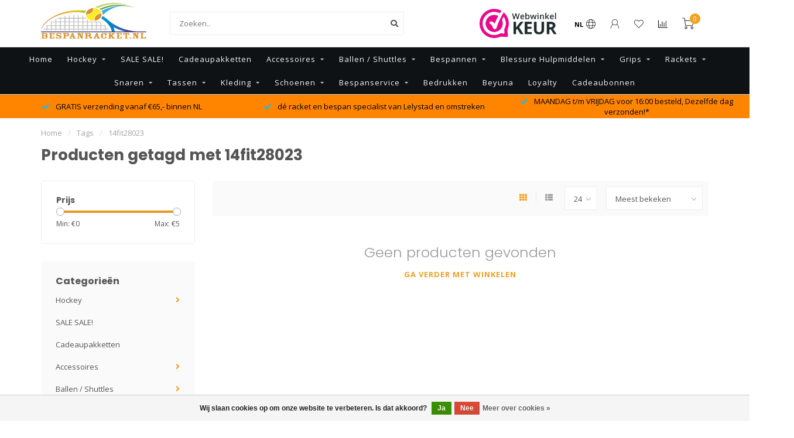

--- FILE ---
content_type: text/html;charset=utf-8
request_url: https://www.bespanracket.nl/tags/14fit28023/
body_size: 15016
content:
<!DOCTYPE html>
<html lang="nl">
  <head>
    
    <!--
        
        Theme Nova | v1.5.3.06122201_1_0
        Theme designed and created by Dyvelopment - We are true e-commerce heroes!
        
        For custom Lightspeed eCom work like custom design or development,
        please contact us at www.dyvelopment.com

          _____                  _                                  _   
         |  __ \                | |                                | |  
         | |  | |_   ___   _____| | ___  _ __  _ __ ___   ___ _ __ | |_ 
         | |  | | | | \ \ / / _ \ |/ _ \| '_ \| '_ ` _ \ / _ \ '_ \| __|
         | |__| | |_| |\ V /  __/ | (_) | |_) | | | | | |  __/ | | | |_ 
         |_____/ \__, | \_/ \___|_|\___/| .__/|_| |_| |_|\___|_| |_|\__|
                  __/ |                 | |                             
                 |___/                  |_|                             
    -->
    
    <meta charset="utf-8"/>
<!-- [START] 'blocks/head.rain' -->
<!--

  (c) 2008-2026 Lightspeed Netherlands B.V.
  http://www.lightspeedhq.com
  Generated: 28-01-2026 @ 04:36:09

-->
<link rel="canonical" href="https://www.bespanracket.nl/tags/14fit28023/"/>
<link rel="alternate" href="https://www.bespanracket.nl/index.rss" type="application/rss+xml" title="Nieuwe producten"/>
<link href="https://cdn.webshopapp.com/assets/cookielaw.css?2025-02-20" rel="stylesheet" type="text/css"/>
<meta name="robots" content="noodp,noydir"/>
<meta name="google-site-verification" content="GcXfpSdzLLytLlu_QGrc9SqRgEaApH0ZhuLMg9-uUWQ"/>
<meta property="og:url" content="https://www.bespanracket.nl/tags/14fit28023/?source=facebook"/>
<meta property="og:site_name" content="Bespanracket.nl"/>
<meta property="og:title" content="14fit28023"/>
<meta property="og:description" content="Bespanracket.nl, is dé racket tune en bespan specialist van Lelystad in Flevoland . Bespanracket.nl verkoopt artikelen voor het bespannen van tennisrackets, sq"/>
<!--[if lt IE 9]>
<script src="https://cdn.webshopapp.com/assets/html5shiv.js?2025-02-20"></script>
<![endif]-->
<!-- [END] 'blocks/head.rain' -->
    
        	  	              	    	    	    	    	    	         
        <title>14fit28023 - Bespanracket.nl</title>
    
    <meta name="description" content="Bespanracket.nl, is dé racket tune en bespan specialist van Lelystad in Flevoland . Bespanracket.nl verkoopt artikelen voor het bespannen van tennisrackets, sq" />
    <meta name="keywords" content="14fit28023, tennistas, squashtas, badmintontas, tassen, dames, heren, kinderen, unisex, tennisracket, tennisrackets, rackets, yonex, babolat, luxilon, wilson, pacific, pro&#039;s pro, string-kong, stringkong, strin kong, bespanning, snaar, snaren, rol, ro" />
    
        
    <meta http-equiv="X-UA-Compatible" content="IE=edge">
    <meta name="viewport" content="width=device-width, initial-scale=1.0, maximum-scale=1.0, user-scalable=0">
    <meta name="apple-mobile-web-app-capable" content="yes">
    <meta name="apple-mobile-web-app-status-bar-style" content="black">
    
        	        
		<link rel="preconnect" href="https://cdn.webshopapp.com/">
		<link rel="preconnect" href="https://assets.webshopapp.com">	
    		<link rel="preconnect" href="https://fonts.googleapis.com">
		<link rel="preconnect" href="https://fonts.gstatic.com" crossorigin>
		<link rel="dns-prefetch" href="https://fonts.googleapis.com">
		<link rel="dns-prefetch" href="https://fonts.gstatic.com" crossorigin>
    		<link rel="dns-prefetch" href="https://cdn.webshopapp.com/">
		<link rel="dns-prefetch" href="https://assets.webshopapp.com">	

    <link rel="shortcut icon" href="https://cdn.webshopapp.com/shops/345422/themes/153089/v/2441951/assets/favicon.ico?20241128111749" type="image/x-icon" />
    <script src="https://cdn.webshopapp.com/shops/345422/themes/153089/assets/jquery-1-12-4-min.js?2026011420484520210101142711"></script>
    
    <script>!navigator.userAgent.match('MSIE 10.0;') || document.write('<script src="https://cdn.webshopapp.com/shops/345422/themes/153089/assets/proto-polyfill.js?2026011420484520210101142711">\x3C/script>')</script>
    <script>if(navigator.userAgent.indexOf("MSIE ") > -1 || navigator.userAgent.indexOf("Trident/") > -1) { document.write('<script src="https://cdn.webshopapp.com/shops/345422/themes/153089/assets/intersection-observer-polyfill.js?2026011420484520210101142711">\x3C/script>') }</script>
    
        <link href="//fonts.googleapis.com/css?family=Open%20Sans:400,300,600,700|Poppins:300,400,600,700&amp;display=swap" rel="preload" as="style">
    <link href="//fonts.googleapis.com/css?family=Open%20Sans:400,300,600,700|Poppins:300,400,600,700&amp;display=swap" rel="stylesheet">
        
    <link rel="preload" href="https://cdn.webshopapp.com/shops/345422/themes/153089/assets/fontawesome-5-min.css?2026011420484520210101142711" as="style">
    <link rel="stylesheet" href="https://cdn.webshopapp.com/shops/345422/themes/153089/assets/fontawesome-5-min.css?2026011420484520210101142711">
    
    <link rel="preload" href="https://cdn.webshopapp.com/shops/345422/themes/153089/assets/bootstrap-min.css?2026011420484520210101142711" as="style">
    <link rel="stylesheet" href="https://cdn.webshopapp.com/shops/345422/themes/153089/assets/bootstrap-min.css?2026011420484520210101142711">
    
    <link rel="preload" as="script" href="https://cdn.webshopapp.com/assets/gui.js?2025-02-20">
    <script src="https://cdn.webshopapp.com/assets/gui.js?2025-02-20"></script>
    
    <link rel="preload" as="script" href="https://cdn.webshopapp.com/assets/gui-responsive-2-0.js?2025-02-20">
    <script src="https://cdn.webshopapp.com/assets/gui-responsive-2-0.js?2025-02-20"></script>
    
        
    <link rel="preload" href="https://cdn.webshopapp.com/shops/345422/themes/153089/assets/style.css?2026011420484520210101142711" as="style">
    <link rel="stylesheet" href="https://cdn.webshopapp.com/shops/345422/themes/153089/assets/style.css?2026011420484520210101142711" />
    
    <!-- User defined styles -->
    <link rel="preload" href="https://cdn.webshopapp.com/shops/345422/themes/153089/assets/settings.css?2026011420484520210101142711" as="style">
    <link rel="preload" href="https://cdn.webshopapp.com/shops/345422/themes/153089/assets/custom.css?2026011420484520210101142711" as="style">
    <link rel="stylesheet" href="https://cdn.webshopapp.com/shops/345422/themes/153089/assets/settings.css?2026011420484520210101142711" />
    <link rel="stylesheet" href="https://cdn.webshopapp.com/shops/345422/themes/153089/assets/custom.css?2026011420484520210101142711" />
    
    <script>
   var productStorage = {};
   var theme = {};

  </script>    
    <link type="preload" src="https://cdn.webshopapp.com/shops/345422/themes/153089/assets/countdown-min.js?2026011420484520210101142711" as="script">
    <link type="preload" src="https://cdn.webshopapp.com/shops/345422/themes/153089/assets/swiper-4-min.js?2026011420484520210101142711" as="script">
    <link type="preload" src="https://cdn.webshopapp.com/shops/345422/themes/153089/assets/swiper-453.js?2026011420484520210101142711" as="script">
    <link type="preload" src="https://cdn.webshopapp.com/shops/345422/themes/153089/assets/global.js?2026011420484520210101142711" as="script">
    
            
      </head>
  <body class="layout-custom">
    <div class="body-content"><div class="overlay"><i class="fa fa-times"></i></div><header><div id="header-holder"><div class="container"><div id="header-content"><div class="header-left"><div class="categories-button small scroll scroll-nav hidden-sm hidden-xs hidden-xxs"><div class="nav-icon"><div class="bar1"></div><div class="bar3"></div><span>Menu</span></div></div><div id="mobilenav" class="categories-button small mobile visible-sm visible-xs visible-xxs"><div class="nav-icon"><div class="bar1"></div><div class="bar3"></div></div><span>Menu</span></div><span id="mobilesearch" class="visible-xxs visible-xs visible-sm"><a href="https://www.bespanracket.nl/"><i class="fa fa-search" aria-hidden="true"></i></a></span><a href="https://www.bespanracket.nl/" class="logo hidden-sm hidden-xs hidden-xxs"><img class="logo" src="https://cdn.webshopapp.com/shops/345422/themes/153089/v/1601206/assets/logo.png?20221123095744" alt="Bespanracket.nl"></a></div><div class="header-center"><div class="search hidden-sm hidden-xs hidden-xxs"><form action="https://www.bespanracket.nl/search/" class="searchform" method="get"><div class="search-holder"><input type="text" class="searchbox white" name="q" placeholder="Zoeken.." autocomplete="off"><i class="fa fa-search" aria-hidden="true"></i><i class="fa fa-times clearsearch" aria-hidden="true"></i></div></form><div class="searchcontent hidden-xs hidden-xxs"><div class="searchresults"></div><div class="more"><a href="#" class="search-viewall">Bekijk alle resultaten <span>(0)</span></a></div><div class="noresults">Geen producten gevonden</div></div></div><a href="https://www.bespanracket.nl/"><img class="logo hidden-lg hidden-md" src="https://cdn.webshopapp.com/shops/345422/themes/153089/v/1601206/assets/logo.png?20221123095744" alt="Bespanracket.nl"></a></div><div class="header-hallmark hidden-xs hidden-xxs hidden-sm"><a href="#" target="_blank"><img src="https://cdn.webshopapp.com/shops/345422/themes/153089/v/2164158/assets/hallmark.png?20240127125707" alt="" class="custom"></a></div><div class="header-right text-right"><div class="user-actions hidden-sm hidden-xs hidden-xxs"><a href="#" class="header-link" data-fancy="fancy-locale-holder" data-fancy-type="flyout" data-tooltip title="Taal & Valuta" data-placement="bottom"><span class="current-lang">NL</span><i class="nova-icon nova-icon-globe"></i></a><a href="https://www.bespanracket.nl/account/" class="account header-link" data-fancy="fancy-account-holder" data-tooltip title="Mijn account" data-placement="bottom"><!-- <img src="https://cdn.webshopapp.com/shops/345422/themes/153089/assets/icon-user.svg?2026011420484520210101142711" alt="My account" class="icon"> --><i class="nova-icon nova-icon-user"></i></a><a href="https://www.bespanracket.nl/account/wishlist/" class="header-link" data-tooltip title="Verlanglijst" data-placement="bottom" data-fancy="fancy-account-holder"><i class="nova-icon nova-icon-heart"></i></a><a href="" class="header-link compare" data-fancy="fancy-compare-holder" data-fancy-type="flyout" data-tooltip title="Vergelijk" data-placement="bottom"><i class="nova-icon nova-icon-chart"></i></a><div class="fancy-box flyout fancy-compare-holder"><div class="fancy-compare"><div class="row"><div class="col-md-12"><h4>Vergelijk producten</h4></div><div class="col-md-12"><p>U heeft nog geen producten toegevoegd.</p></div></div></div></div><div class="fancy-box flyout fancy-locale-holder"><div class="fancy-locale"><div class=""><label for="">Kies uw taal</label><div class="flex-container middle"><div class="flex-col"><span class="flags nl"></span></div><div class="flex-col flex-grow-1"><select id="" class="fancy-select" onchange="document.location=this.options[this.selectedIndex].getAttribute('data-url')"><option lang="nl" title="Nederlands" data-url="https://www.bespanracket.nl/go/category/" selected="selected">Nederlands</option></select></div></div></div><div class="margin-top-half"><label for="">Kies uw valuta</label><div class="flex-container middle"><div class="flex-col"><span><strong>€</strong></span></div><div class="flex-col flex-grow-1"><select id="" class="fancy-select" onchange="document.location=this.options[this.selectedIndex].getAttribute('data-url')"><option data-url="https://www.bespanracket.nl/session/currency/eur/" selected="selected">EUR</option></select></div></div></div></div></div></div><a href="https://www.bespanracket.nl/cart/" class="cart header-link" data-fancy="fancy-cart-holder"><div class="cart-icon"><i class="nova-icon nova-icon-shopping-cart"></i><span id="qty" class="highlight-bg cart-total-qty shopping-cart">0</span></div></a></div></div></div></div><div class="cf"></div><div class="subnav-dimmed"></div><div class=" borders compact hidden-xxs hidden-xs hidden-sm" id="navbar"><div class="container-fluid"><div class="row"><div class="col-md-12"><nav><ul class="smallmenu compact"><li class="hidden-sm hidden-xs hidden-xxs"><a href="https://www.bespanracket.nl/">Home</a></li><li><a href="https://www.bespanracket.nl/hockey/" class="dropdown">Hockey</a><ul class="smallmenu sub1"><li><a href="https://www.bespanracket.nl/hockey/hockeybitjes/">Hockeybitjes</a></li><li><a href="https://www.bespanracket.nl/hockey/hockeygrips/">Hockeygrips</a></li></ul></li><li><a href="https://www.bespanracket.nl/sale-sale/" class="">SALE SALE!</a></li><li><a href="https://www.bespanracket.nl/cadeaupakketten/" class="">Cadeaupakketten</a></li><li><a href="https://www.bespanracket.nl/accessoires/" class="dropdown">Accessoires</a><ul class="smallmenu sub1"><li><a href="https://www.bespanracket.nl/accessoires/bidons-drinkflessen/">Bidons / Drinkflessen</a></li><li><a href="https://www.bespanracket.nl/accessoires/bitjes/">Bitjes</a></li><li><a href="https://www.bespanracket.nl/accessoires/dempers/">Dempers</a></li><li><a href="https://www.bespanracket.nl/accessoires/padel-accessoires/">Padel Accessoires</a></li><li><a href="https://www.bespanracket.nl/accessoires/sporthanddoek/">Sporthanddoek</a></li><li><a href="https://www.bespanracket.nl/accessoires/squash-accessoires/">Squash Accessoires</a></li><li><a href="https://www.bespanracket.nl/accessoires/zweetbandjes/">Zweetbandjes</a></li><li><a href="https://www.bespanracket.nl/accessoires/nerf-sport/">Nerf Sport</a></li><li><a href="https://www.bespanracket.nl/accessoires/tennis-accessoires/">Tennis Accessoires</a></li></ul></li><li><a href="https://www.bespanracket.nl/ballen-shuttles/" class="dropdown">Ballen / Shuttles</a><ul class="smallmenu sub1"><li><a href="https://www.bespanracket.nl/ballen-shuttles/padelballen/">Padelballen</a></li><li><a href="https://www.bespanracket.nl/ballen-shuttles/squashballen/">Squashballen</a></li><li><a href="https://www.bespanracket.nl/ballen-shuttles/tennisballen/">Tennisballen</a></li><li><a href="https://www.bespanracket.nl/ballen-shuttles/tafeltennisballen/">Tafeltennisballen</a></li><li><a href="https://www.bespanracket.nl/ballen-shuttles/shuttles/">Shuttles</a></li><li><a href="https://www.bespanracket.nl/ballen-shuttles/doos-aanbieding-ballen/">Doos Aanbieding Ballen</a></li></ul></li><li><a href="https://www.bespanracket.nl/bespannen/" class="dropdown">Bespannen</a><ul class="smallmenu sub1"><li><a href="https://www.bespanracket.nl/bespannen/bespan-gereedschap/">Bespan Gereedschap</a></li><li><a href="https://www.bespanracket.nl/bespannen/bespan-accessoires/">Bespan Accessoires</a></li><li><a href="https://www.bespanracket.nl/bespannen/grommetset-bumperset/">Grommetset / Bumperset</a></li></ul></li><li><a href="https://www.bespanracket.nl/blessure-hulpmiddelen/" class="dropdown">Blessure Hulpmiddelen</a><ul class="smallmenu sub1"><li><a href="https://www.bespanracket.nl/blessure-hulpmiddelen/braces/">Braces</a><ul class="smallmenu sub2"><li><a href="https://www.bespanracket.nl/blessure-hulpmiddelen/braces/enkel/">Enkel</a></li><li><a href="https://www.bespanracket.nl/blessure-hulpmiddelen/braces/pols/">Pols</a></li><li><a href="https://www.bespanracket.nl/blessure-hulpmiddelen/braces/knie/">Knie</a></li><li><a href="https://www.bespanracket.nl/blessure-hulpmiddelen/braces/elleboog/">Elleboog</a></li></ul></li><li><a href="https://www.bespanracket.nl/blessure-hulpmiddelen/sleeves-compressiekousen/">Sleeves &amp; Compressiekousen</a><ul class="smallmenu sub2"><li><a href="https://www.bespanracket.nl/blessure-hulpmiddelen/sleeves-compressiekousen/been/">Been</a></li><li><a href="https://www.bespanracket.nl/blessure-hulpmiddelen/sleeves-compressiekousen/arm/">Arm</a></li></ul></li><li><a href="https://www.bespanracket.nl/blessure-hulpmiddelen/sport-tape/">Sport Tape</a></li><li><a href="https://www.bespanracket.nl/blessure-hulpmiddelen/inlegzolen/">Inlegzolen</a></li></ul></li><li><a href="https://www.bespanracket.nl/grips/" class="dropdown">Grips</a><ul class="smallmenu sub1"><li><a href="https://www.bespanracket.nl/grips/basisgrips/">Basisgrips</a></li><li><a href="https://www.bespanracket.nl/grips/overgrips/">Overgrips</a></li></ul></li><li><a href="https://www.bespanracket.nl/rackets/" class="dropdown">Rackets</a><ul class="smallmenu sub1"><li><a href="https://www.bespanracket.nl/rackets/badmintonrackets/">Badmintonrackets</a></li><li><a href="https://www.bespanracket.nl/rackets/padelrackets/">Padelrackets</a><ul class="smallmenu sub2"><li><a href="https://www.bespanracket.nl/rackets/padelrackets/babolat/">Babolat</a></li><li><a href="https://www.bespanracket.nl/rackets/padelrackets/bullpadel/">Bullpadel</a></li><li><a href="https://www.bespanracket.nl/rackets/padelrackets/dunlop/">Dunlop</a></li><li><a href="https://www.bespanracket.nl/rackets/padelrackets/drop-shot/">Drop Shot</a></li><li><a href="https://www.bespanracket.nl/rackets/padelrackets/head/">Head</a></li><li><a href="https://www.bespanracket.nl/rackets/padelrackets/nox/">Nox</a></li><li><a href="https://www.bespanracket.nl/rackets/padelrackets/oxdog/">Oxdog</a></li><li><a href="https://www.bespanracket.nl/rackets/padelrackets/siux/">Siux</a></li><li><a href="https://www.bespanracket.nl/rackets/padelrackets/the-indian-maharadja/">The Indian Maharadja</a></li><li><a href="https://www.bespanracket.nl/rackets/padelrackets/test-rackets-padel/">Test Rackets Padel</a></li></ul></li><li><a href="https://www.bespanracket.nl/rackets/squashrackets/">Squashrackets</a></li><li><a href="https://www.bespanracket.nl/rackets/tennisrackets/">Tennisrackets</a><ul class="smallmenu sub2"><li><a href="https://www.bespanracket.nl/rackets/tennisrackets/kinderen-tot-12-jaar/">Kinderen tot 12 jaar</a></li><li><a href="https://www.bespanracket.nl/rackets/tennisrackets/kinderen-vanaf-12-jaar/">Kinderen vanaf 12 jaar</a></li><li><a href="https://www.bespanracket.nl/rackets/tennisrackets/volwassenen/">Volwassenen</a></li><li><a href="https://www.bespanracket.nl/rackets/tennisrackets/test-rackets-tennis/">Test Rackets Tennis</a></li></ul></li><li><a href="https://www.bespanracket.nl/rackets/tafeltennisbatjes/">Tafeltennisbatjes</a></li></ul></li><li><a href="https://www.bespanracket.nl/snaren/" class="dropdown">Snaren</a><ul class="smallmenu sub1"><li><a href="https://www.bespanracket.nl/snaren/tennissnaren/">Tennissnaren</a><ul class="smallmenu sub2"><li><a href="https://www.bespanracket.nl/snaren/tennissnaren/set-snaren/">Set snaren</a></li><li><a href="https://www.bespanracket.nl/snaren/tennissnaren/rol-snaren/">Rol snaren</a></li></ul></li><li><a href="https://www.bespanracket.nl/snaren/squashsnaren/">Squashsnaren</a></li></ul></li><li><a href="https://www.bespanracket.nl/tassen/" class="dropdown">Tassen</a><ul class="smallmenu sub1"><li><a href="https://www.bespanracket.nl/tassen/tennistas-squashtas-badmintontas/">Tennistas &amp; Squashtas &amp; Badmintontas</a></li><li><a href="https://www.bespanracket.nl/tassen/padeltas/">Padeltas</a></li></ul></li><li><a href="https://www.bespanracket.nl/kleding/" class="dropdown">Kleding</a><ul class="smallmenu sub1"><li><a href="https://www.bespanracket.nl/kleding/dames/">Dames</a><ul class="smallmenu sub2"><li><a href="https://www.bespanracket.nl/kleding/dames/drop-shot/">Drop Shot</a></li><li><a href="https://www.bespanracket.nl/kleding/dames/k-swiss/">K-Swiss</a></li><li><a href="https://www.bespanracket.nl/kleding/dames/mizuno/">Mizuno</a></li><li><a href="https://www.bespanracket.nl/kleding/dames/oncourt/">Oncourt</a></li><li><a href="https://www.bespanracket.nl/kleding/dames/robey/">Robey</a></li><li><a href="https://www.bespanracket.nl/kleding/dames/yonex/">Yonex</a></li></ul></li><li><a href="https://www.bespanracket.nl/kleding/heren/">Heren</a><ul class="smallmenu sub2"><li><a href="https://www.bespanracket.nl/kleding/heren/babolat/">Babolat</a></li><li><a href="https://www.bespanracket.nl/kleding/heren/bullpadel/">Bullpadel</a></li><li><a href="https://www.bespanracket.nl/kleding/heren/drop-shot/">Drop Shot</a></li><li><a href="https://www.bespanracket.nl/kleding/heren/k-swiss/">K-Swiss</a></li><li><a href="https://www.bespanracket.nl/kleding/heren/mizuno/">Mizuno</a></li><li><a href="https://www.bespanracket.nl/kleding/heren/oncourt/">Oncourt</a></li><li><a href="https://www.bespanracket.nl/kleding/heren/pacific/">Pacific</a></li><li><a href="https://www.bespanracket.nl/kleding/heren/robey/">Robey</a></li><li><a href="https://www.bespanracket.nl/kleding/heren/yonex/">Yonex</a></li></ul></li><li><a href="https://www.bespanracket.nl/kleding/kleding-accessoires/">Kleding Accessoires</a></li><li><a href="https://www.bespanracket.nl/kleding/club-kleding/">Club Kleding</a><ul class="smallmenu sub2"><li><a href="https://www.bespanracket.nl/kleding/club-kleding/atc-swifterbant/">ATC Swifterbant</a></li><li><a href="https://www.bespanracket.nl/kleding/club-kleding/ltc-waterwijk-almere/">LTC Waterwijk Almere</a></li><li><a href="https://www.bespanracket.nl/kleding/club-kleding/tv-poseidon-lelystad/">TV Poseidon Lelystad</a></li></ul></li></ul></li><li><a href="https://www.bespanracket.nl/schoenen/" class="dropdown">Schoenen</a><ul class="smallmenu sub1"><li><a href="https://www.bespanracket.nl/schoenen/tennis/">Tennis</a><ul class="smallmenu sub2"><li><a href="https://www.bespanracket.nl/schoenen/tennis/dames/">Dames</a></li><li><a href="https://www.bespanracket.nl/schoenen/tennis/heren/">Heren</a></li><li><a href="https://www.bespanracket.nl/schoenen/tennis/kids/">Kids</a></li></ul></li><li><a href="https://www.bespanracket.nl/schoenen/padel/">Padel</a><ul class="smallmenu sub2"><li><a href="https://www.bespanracket.nl/schoenen/padel/dames/">Dames</a></li><li><a href="https://www.bespanracket.nl/schoenen/padel/heren/">Heren</a></li></ul></li><li><a href="https://www.bespanracket.nl/schoenen/badminton/">Badminton</a><ul class="smallmenu sub2"><li><a href="https://www.bespanracket.nl/schoenen/badminton/heren/">Heren</a></li></ul></li><li><a href="https://www.bespanracket.nl/schoenen/squash/">Squash</a><ul class="smallmenu sub2"><li><a href="https://www.bespanracket.nl/schoenen/squash/heren/">Heren</a></li></ul></li></ul></li><li><a href="https://www.bespanracket.nl/bespanservice/" class="dropdown">Bespanservice</a><ul class="smallmenu sub1"><li><a href="https://www.bespanracket.nl/bespanservice/bespan-afspraak-maken/">Bespan afspraak maken!</a></li><li><a href="https://www.bespanracket.nl/bespanservice/snaren-informatie/">Snaren informatie</a></li><li><a href="https://www.bespanracket.nl/bespanservice/welke-snaren-gebruiken-wij/">Welke snaren gebruiken wij?</a><ul class="smallmenu sub2"><li><a href="https://www.bespanracket.nl/bespanservice/welke-snaren-gebruiken-wij/tennis/">Tennis</a></li><li><a href="https://www.bespanracket.nl/bespanservice/welke-snaren-gebruiken-wij/squash/">Squash</a></li><li><a href="https://www.bespanracket.nl/bespanservice/welke-snaren-gebruiken-wij/badminton/">Badminton</a></li></ul></li><li><a href="https://www.bespanracket.nl/bespanservice/welke-grips-gebruiken-wij/">Welke Grips gebruiken wij?</a><ul class="smallmenu sub2"><li><a href="https://www.bespanracket.nl/bespanservice/welke-grips-gebruiken-wij/basisgrips/">Basisgrips</a></li><li><a href="https://www.bespanracket.nl/bespanservice/welke-grips-gebruiken-wij/overgrips/">Overgrips</a></li></ul></li><li><a href="https://www.bespanracket.nl/bespanservice/bespan-workshop/">Bespan Workshop</a><ul class="smallmenu sub2"><li><a href="https://www.bespanracket.nl/bespanservice/bespan-workshop/deelnemen-bespancursus/">Deelnemen Bespancursus</a></li></ul></li><li><a href="https://www.bespanracket.nl/bespanservice/racket-tunen/">Racket Tunen</a></li><li><a href="https://www.bespanracket.nl/bespanservice/agenda/">Agenda</a></li></ul></li><li><a href="https://www.bespanracket.nl/bedrukken/" class="">Bedrukken</a></li><li><a href="https://www.bespanracket.nl/beyuna/" class="">Beyuna</a></li><li><a href="https://www.bespanracket.nl/loyalty/" >Loyalty</a></li><li><a href="https://www.bespanracket.nl/buy-gift-card/" >Cadeaubonnen</a></li></ul></nav></div></div></div></div><div class="subheader-holder"><div class="subheader"><div class="usps-slider-holder" style="width:100%;"><div class="swiper-container usps-header below-nav"><div class="swiper-wrapper"><div class="swiper-slide usp-block"><div><i class="fas fa-check"></i> MAANDAG t/m VRIJDAG voor 16:00 besteld, Dezelfde dag verzonden!*
          </div></div><div class="swiper-slide usp-block"><div><i class="fas fa-check"></i> GRATIS verzending vanaf €65,- binnen NL 
          </div></div><div class="swiper-slide usp-block"><div><i class="fas fa-check"></i> dé racket en bespan specialist van Lelystad en omstreken
          </div></div></div></div></div></div></div></header><div class="breadcrumbs"><div class="container"><div class="row"><div class="col-md-12"><a href="https://www.bespanracket.nl/" title="Home">Home</a><span><span class="seperator">/</span><a href="https://www.bespanracket.nl/tags/"><span>Tags</span></a></span><span><span class="seperator">/</span><a href="https://www.bespanracket.nl/tags/14fit28023/"><span>14fit28023</span></a></span></div></div></div></div><div id="collection-container" class="container collection"><div class="row "><div class="col-md-12"><h1 class="page-title">Producten getagd met 14fit28023</h1></div></div><div class="row"><div class="col-md-3 sidebar hidden-sm hidden-xs hidden-xxs"><div class="filters-sidebar gray-border margin-top rounded hidden-xxs hidden-xs hidden-sm"><form action="https://www.bespanracket.nl/tags/14fit28023/" method="get" class="custom_filter_form sidebar"><input type="hidden" name="sort" value="popular" /><input type="hidden" name="brand" value="0" /><input type="hidden" name="mode" value="grid" /><input type="hidden" name="limit" value="24" /><input type="hidden" name="sort" value="popular" /><input type="hidden" name="max" value="5" class="custom_filter_form_max" /><input type="hidden" name="min" value="0" class="custom_filter_form_min" /><div class="filter-holder"><div class="row"><div class="custom-filter-col"><div class="price-filter-block"><h5>Prijs</h5><div class="sidebar-filter-slider"><div class="collection-filter-price"></div></div><div class="price-filter-range cf"><div class="min">Min: €<span>0</span></div><div class="max">Max: €<span>5</span></div></div></div></div></div></div></form></div><div class="sidebar-cats rowmargin hidden-sm hidden-xs hidden-xxs "><h4>Categorieën</h4><ul class="sub0"><li><div class="main-cat"><a href="https://www.bespanracket.nl/hockey/">Hockey</a><span class="open-sub"></span></div><ul class="sub1"><li class=" nosubs"><div class="main-cat"><a href="https://www.bespanracket.nl/hockey/hockeybitjes/">Hockeybitjes <span class="count">(2)</span></a></div></li><li class=" nosubs"><div class="main-cat"><a href="https://www.bespanracket.nl/hockey/hockeygrips/">Hockeygrips <span class="count">(1)</span></a></div></li></ul></li><li><div class="main-cat"><a href="https://www.bespanracket.nl/sale-sale/">SALE SALE!</a></div></li><li><div class="main-cat"><a href="https://www.bespanracket.nl/cadeaupakketten/">Cadeaupakketten</a></div></li><li><div class="main-cat"><a href="https://www.bespanracket.nl/accessoires/">Accessoires</a><span class="open-sub"></span></div><ul class="sub1"><li class=" nosubs"><div class="main-cat"><a href="https://www.bespanracket.nl/accessoires/bidons-drinkflessen/">Bidons / Drinkflessen <span class="count">(9)</span></a></div></li><li class=" nosubs"><div class="main-cat"><a href="https://www.bespanracket.nl/accessoires/bitjes/">Bitjes <span class="count">(2)</span></a></div></li><li class=" nosubs"><div class="main-cat"><a href="https://www.bespanracket.nl/accessoires/dempers/">Dempers <span class="count">(23)</span></a></div></li><li class=" nosubs"><div class="main-cat"><a href="https://www.bespanracket.nl/accessoires/padel-accessoires/">Padel Accessoires <span class="count">(49)</span></a></div></li><li class=" nosubs"><div class="main-cat"><a href="https://www.bespanracket.nl/accessoires/sporthanddoek/">Sporthanddoek <span class="count">(3)</span></a></div></li><li class=" nosubs"><div class="main-cat"><a href="https://www.bespanracket.nl/accessoires/squash-accessoires/">Squash Accessoires <span class="count">(26)</span></a></div></li><li class=" nosubs"><div class="main-cat"><a href="https://www.bespanracket.nl/accessoires/zweetbandjes/">Zweetbandjes <span class="count">(10)</span></a></div></li><li class=" nosubs"><div class="main-cat"><a href="https://www.bespanracket.nl/accessoires/nerf-sport/">Nerf Sport <span class="count">(4)</span></a></div></li><li class=" nosubs"><div class="main-cat"><a href="https://www.bespanracket.nl/accessoires/tennis-accessoires/">Tennis Accessoires <span class="count">(43)</span></a></div></li></ul></li><li><div class="main-cat"><a href="https://www.bespanracket.nl/ballen-shuttles/">Ballen / Shuttles</a><span class="open-sub"></span></div><ul class="sub1"><li class=" nosubs"><div class="main-cat"><a href="https://www.bespanracket.nl/ballen-shuttles/padelballen/">Padelballen <span class="count">(38)</span></a></div></li><li class=" nosubs"><div class="main-cat"><a href="https://www.bespanracket.nl/ballen-shuttles/squashballen/">Squashballen <span class="count">(23)</span></a></div></li><li class=" nosubs"><div class="main-cat"><a href="https://www.bespanracket.nl/ballen-shuttles/tennisballen/">Tennisballen <span class="count">(50)</span></a></div></li><li class=" nosubs"><div class="main-cat"><a href="https://www.bespanracket.nl/ballen-shuttles/tafeltennisballen/">Tafeltennisballen <span class="count">(7)</span></a></div></li><li class=" nosubs"><div class="main-cat"><a href="https://www.bespanracket.nl/ballen-shuttles/shuttles/">Shuttles <span class="count">(9)</span></a></div></li><li class=" nosubs"><div class="main-cat"><a href="https://www.bespanracket.nl/ballen-shuttles/doos-aanbieding-ballen/">Doos Aanbieding Ballen <span class="count">(24)</span></a></div></li></ul></li><li><div class="main-cat"><a href="https://www.bespanracket.nl/bespannen/">Bespannen</a><span class="open-sub"></span></div><ul class="sub1"><li class=" nosubs"><div class="main-cat"><a href="https://www.bespanracket.nl/bespannen/bespan-gereedschap/">Bespan Gereedschap <span class="count">(18)</span></a></div></li><li class=" nosubs"><div class="main-cat"><a href="https://www.bespanracket.nl/bespannen/bespan-accessoires/">Bespan Accessoires <span class="count">(18)</span></a></div></li><li class=" nosubs"><div class="main-cat"><a href="https://www.bespanracket.nl/bespannen/grommetset-bumperset/">Grommetset / Bumperset <span class="count">(12)</span></a></div></li></ul></li><li><div class="main-cat"><a href="https://www.bespanracket.nl/blessure-hulpmiddelen/">Blessure Hulpmiddelen</a><span class="open-sub"></span></div><ul class="sub1"><li class=""><div class="main-cat"><a href="https://www.bespanracket.nl/blessure-hulpmiddelen/braces/">Braces <span class="count">(9)</span></a><span class="open-sub"></span></div><ul class="sub2"><li><div class="main-cat"><a href="https://www.bespanracket.nl/blessure-hulpmiddelen/braces/enkel/">Enkel</a></div></li><li><div class="main-cat"><a href="https://www.bespanracket.nl/blessure-hulpmiddelen/braces/pols/">Pols</a></div></li><li><div class="main-cat"><a href="https://www.bespanracket.nl/blessure-hulpmiddelen/braces/knie/">Knie</a></div></li><li><div class="main-cat"><a href="https://www.bespanracket.nl/blessure-hulpmiddelen/braces/elleboog/">Elleboog</a></div></li></ul></li><li class=""><div class="main-cat"><a href="https://www.bespanracket.nl/blessure-hulpmiddelen/sleeves-compressiekousen/">Sleeves &amp; Compressiekousen <span class="count">(8)</span></a><span class="open-sub"></span></div><ul class="sub2"><li><div class="main-cat"><a href="https://www.bespanracket.nl/blessure-hulpmiddelen/sleeves-compressiekousen/been/">Been</a></div></li><li><div class="main-cat"><a href="https://www.bespanracket.nl/blessure-hulpmiddelen/sleeves-compressiekousen/arm/">Arm</a></div></li></ul></li><li class=" nosubs"><div class="main-cat"><a href="https://www.bespanracket.nl/blessure-hulpmiddelen/sport-tape/">Sport Tape <span class="count">(2)</span></a></div></li><li class=" nosubs"><div class="main-cat"><a href="https://www.bespanracket.nl/blessure-hulpmiddelen/inlegzolen/">Inlegzolen <span class="count">(4)</span></a></div></li></ul></li><li><div class="main-cat"><a href="https://www.bespanracket.nl/grips/">Grips</a><span class="open-sub"></span></div><ul class="sub1"><li class=" nosubs"><div class="main-cat"><a href="https://www.bespanracket.nl/grips/basisgrips/">Basisgrips <span class="count">(45)</span></a></div></li><li class=" nosubs"><div class="main-cat"><a href="https://www.bespanracket.nl/grips/overgrips/">Overgrips <span class="count">(69)</span></a></div></li></ul></li><li><div class="main-cat"><a href="https://www.bespanracket.nl/rackets/">Rackets</a><span class="open-sub"></span></div><ul class="sub1"><li class=" nosubs"><div class="main-cat"><a href="https://www.bespanracket.nl/rackets/badmintonrackets/">Badmintonrackets <span class="count">(13)</span></a></div></li><li class=""><div class="main-cat"><a href="https://www.bespanracket.nl/rackets/padelrackets/">Padelrackets <span class="count">(127)</span></a><span class="open-sub"></span></div><ul class="sub2"><li><div class="main-cat"><a href="https://www.bespanracket.nl/rackets/padelrackets/babolat/">Babolat</a></div></li><li><div class="main-cat"><a href="https://www.bespanracket.nl/rackets/padelrackets/bullpadel/">Bullpadel</a></div></li><li><div class="main-cat"><a href="https://www.bespanracket.nl/rackets/padelrackets/dunlop/">Dunlop</a></div></li><li><div class="main-cat"><a href="https://www.bespanracket.nl/rackets/padelrackets/drop-shot/">Drop Shot</a></div></li><li><div class="main-cat"><a href="https://www.bespanracket.nl/rackets/padelrackets/head/">Head</a></div></li><li><div class="main-cat"><a href="https://www.bespanracket.nl/rackets/padelrackets/nox/">Nox</a></div></li><li><div class="main-cat"><a href="https://www.bespanracket.nl/rackets/padelrackets/oxdog/">Oxdog</a></div></li><li><div class="main-cat"><a href="https://www.bespanracket.nl/rackets/padelrackets/siux/">Siux</a></div></li><li><div class="main-cat"><a href="https://www.bespanracket.nl/rackets/padelrackets/the-indian-maharadja/">The Indian Maharadja</a></div></li><li><div class="main-cat"><a href="https://www.bespanracket.nl/rackets/padelrackets/test-rackets-padel/">Test Rackets Padel</a></div></li></ul></li><li class=" nosubs"><div class="main-cat"><a href="https://www.bespanracket.nl/rackets/squashrackets/">Squashrackets <span class="count">(13)</span></a></div></li><li class=""><div class="main-cat"><a href="https://www.bespanracket.nl/rackets/tennisrackets/">Tennisrackets <span class="count">(117)</span></a><span class="open-sub"></span></div><ul class="sub2"><li><div class="main-cat"><a href="https://www.bespanracket.nl/rackets/tennisrackets/kinderen-tot-12-jaar/">Kinderen tot 12 jaar</a></div></li><li><div class="main-cat"><a href="https://www.bespanracket.nl/rackets/tennisrackets/kinderen-vanaf-12-jaar/">Kinderen vanaf 12 jaar</a></div></li><li><div class="main-cat"><a href="https://www.bespanracket.nl/rackets/tennisrackets/volwassenen/">Volwassenen</a><span class="open-sub"></span></div><ul class="sub3"><li><div class="main-cat"><a href="https://www.bespanracket.nl/rackets/tennisrackets/volwassenen/babolat/">Babolat</a></div></li><li><div class="main-cat"><a href="https://www.bespanracket.nl/rackets/tennisrackets/volwassenen/dunlop/">Dunlop</a></div></li><li><div class="main-cat"><a href="https://www.bespanracket.nl/rackets/tennisrackets/volwassenen/head/">Head</a></div></li><li><div class="main-cat"><a href="https://www.bespanracket.nl/rackets/tennisrackets/volwassenen/pacific/">Pacific</a></div></li><li><div class="main-cat"><a href="https://www.bespanracket.nl/rackets/tennisrackets/volwassenen/tecnifibre/">Tecnifibre</a></div></li><li><div class="main-cat"><a href="https://www.bespanracket.nl/rackets/tennisrackets/volwassenen/yonex/">Yonex</a></div></li></ul></li><li><div class="main-cat"><a href="https://www.bespanracket.nl/rackets/tennisrackets/test-rackets-tennis/">Test Rackets Tennis</a></div></li></ul></li><li class=" nosubs"><div class="main-cat"><a href="https://www.bespanracket.nl/rackets/tafeltennisbatjes/">Tafeltennisbatjes <span class="count">(11)</span></a></div></li></ul></li><li><div class="main-cat"><a href="https://www.bespanracket.nl/snaren/">Snaren</a><span class="open-sub"></span></div><ul class="sub1"><li class=""><div class="main-cat"><a href="https://www.bespanracket.nl/snaren/tennissnaren/">Tennissnaren <span class="count">(36)</span></a><span class="open-sub"></span></div><ul class="sub2"><li><div class="main-cat"><a href="https://www.bespanracket.nl/snaren/tennissnaren/set-snaren/">Set snaren</a><span class="open-sub"></span></div><ul class="sub3"><li><div class="main-cat"><a href="https://www.bespanracket.nl/snaren/tennissnaren/set-snaren/comfort-power-snaren/">Comfort/Power snaren</a></div></li><li><div class="main-cat"><a href="https://www.bespanracket.nl/snaren/tennissnaren/set-snaren/all-round-snaren/">All Round snaren</a></div></li><li><div class="main-cat"><a href="https://www.bespanracket.nl/snaren/tennissnaren/set-snaren/hardhitter-spin-snaren/">Hardhitter/Spin snaren</a></div></li></ul></li><li><div class="main-cat"><a href="https://www.bespanracket.nl/snaren/tennissnaren/rol-snaren/">Rol snaren</a><span class="open-sub"></span></div><ul class="sub3"><li><div class="main-cat"><a href="https://www.bespanracket.nl/snaren/tennissnaren/rol-snaren/comfort-power-snaren/">Comfort/Power snaren</a></div></li><li><div class="main-cat"><a href="https://www.bespanracket.nl/snaren/tennissnaren/rol-snaren/all-round-snaren/">All Round snaren</a></div></li><li><div class="main-cat"><a href="https://www.bespanracket.nl/snaren/tennissnaren/rol-snaren/hardhitter-spin-snaren/">Hardhitter/Spin snaren</a></div></li></ul></li></ul></li><li class=" nosubs"><div class="main-cat"><a href="https://www.bespanracket.nl/snaren/squashsnaren/">Squashsnaren <span class="count">(7)</span></a></div></li></ul></li><li><div class="main-cat"><a href="https://www.bespanracket.nl/tassen/">Tassen</a><span class="open-sub"></span></div><ul class="sub1"><li class=" nosubs"><div class="main-cat"><a href="https://www.bespanracket.nl/tassen/tennistas-squashtas-badmintontas/">Tennistas &amp; Squashtas &amp; Badmintontas <span class="count">(61)</span></a></div></li><li class=" nosubs"><div class="main-cat"><a href="https://www.bespanracket.nl/tassen/padeltas/">Padeltas <span class="count">(29)</span></a></div></li></ul></li><li><div class="main-cat"><a href="https://www.bespanracket.nl/kleding/">Kleding</a><span class="open-sub"></span></div><ul class="sub1"><li class=""><div class="main-cat"><a href="https://www.bespanracket.nl/kleding/dames/">Dames <span class="count">(44)</span></a><span class="open-sub"></span></div><ul class="sub2"><li><div class="main-cat"><a href="https://www.bespanracket.nl/kleding/dames/drop-shot/">Drop Shot</a></div></li><li><div class="main-cat"><a href="https://www.bespanracket.nl/kleding/dames/k-swiss/">K-Swiss</a></div></li><li><div class="main-cat"><a href="https://www.bespanracket.nl/kleding/dames/mizuno/">Mizuno</a></div></li><li><div class="main-cat"><a href="https://www.bespanracket.nl/kleding/dames/oncourt/">Oncourt</a></div></li><li><div class="main-cat"><a href="https://www.bespanracket.nl/kleding/dames/robey/">Robey</a></div></li><li><div class="main-cat"><a href="https://www.bespanracket.nl/kleding/dames/yonex/">Yonex</a></div></li></ul></li><li class=""><div class="main-cat"><a href="https://www.bespanracket.nl/kleding/heren/">Heren <span class="count">(38)</span></a><span class="open-sub"></span></div><ul class="sub2"><li><div class="main-cat"><a href="https://www.bespanracket.nl/kleding/heren/babolat/">Babolat</a></div></li><li><div class="main-cat"><a href="https://www.bespanracket.nl/kleding/heren/bullpadel/">Bullpadel</a></div></li><li><div class="main-cat"><a href="https://www.bespanracket.nl/kleding/heren/drop-shot/">Drop Shot</a></div></li><li><div class="main-cat"><a href="https://www.bespanracket.nl/kleding/heren/k-swiss/">K-Swiss</a></div></li><li><div class="main-cat"><a href="https://www.bespanracket.nl/kleding/heren/mizuno/">Mizuno</a></div></li><li><div class="main-cat"><a href="https://www.bespanracket.nl/kleding/heren/oncourt/">Oncourt</a></div></li><li><div class="main-cat"><a href="https://www.bespanracket.nl/kleding/heren/pacific/">Pacific</a></div></li><li><div class="main-cat"><a href="https://www.bespanracket.nl/kleding/heren/robey/">Robey</a></div></li><li><div class="main-cat"><a href="https://www.bespanracket.nl/kleding/heren/yonex/">Yonex</a></div></li></ul></li><li class=" nosubs"><div class="main-cat"><a href="https://www.bespanracket.nl/kleding/kleding-accessoires/">Kleding Accessoires <span class="count">(32)</span></a></div></li><li class=""><div class="main-cat"><a href="https://www.bespanracket.nl/kleding/club-kleding/">Club Kleding <span class="count">(0)</span></a><span class="open-sub"></span></div><ul class="sub2"><li><div class="main-cat"><a href="https://www.bespanracket.nl/kleding/club-kleding/atc-swifterbant/">ATC Swifterbant</a></div></li><li><div class="main-cat"><a href="https://www.bespanracket.nl/kleding/club-kleding/ltc-waterwijk-almere/">LTC Waterwijk Almere</a></div></li><li><div class="main-cat"><a href="https://www.bespanracket.nl/kleding/club-kleding/tv-poseidon-lelystad/">TV Poseidon Lelystad</a></div></li></ul></li></ul></li><li><div class="main-cat"><a href="https://www.bespanracket.nl/schoenen/">Schoenen</a><span class="open-sub"></span></div><ul class="sub1"><li class=""><div class="main-cat"><a href="https://www.bespanracket.nl/schoenen/tennis/">Tennis <span class="count">(43)</span></a><span class="open-sub"></span></div><ul class="sub2"><li><div class="main-cat"><a href="https://www.bespanracket.nl/schoenen/tennis/dames/">Dames</a><span class="open-sub"></span></div><ul class="sub3"><li><div class="main-cat"><a href="https://www.bespanracket.nl/schoenen/tennis/dames/babolat/">Babolat</a></div></li><li><div class="main-cat"><a href="https://www.bespanracket.nl/schoenen/tennis/dames/k-swiss/">K-Swiss</a></div></li></ul></li><li><div class="main-cat"><a href="https://www.bespanracket.nl/schoenen/tennis/heren/">Heren</a><span class="open-sub"></span></div><ul class="sub3"><li><div class="main-cat"><a href="https://www.bespanracket.nl/schoenen/tennis/heren/babolat/">Babolat</a></div></li><li><div class="main-cat"><a href="https://www.bespanracket.nl/schoenen/tennis/heren/k-swiss/">K-Swiss</a></div></li></ul></li><li><div class="main-cat"><a href="https://www.bespanracket.nl/schoenen/tennis/kids/">Kids</a><span class="open-sub"></span></div><ul class="sub3"><li><div class="main-cat"><a href="https://www.bespanracket.nl/schoenen/tennis/kids/babolat/">Babolat</a></div></li><li><div class="main-cat"><a href="https://www.bespanracket.nl/schoenen/tennis/kids/k-swiss/">K-Swiss</a></div></li></ul></li></ul></li><li class=""><div class="main-cat"><a href="https://www.bespanracket.nl/schoenen/padel/">Padel <span class="count">(39)</span></a><span class="open-sub"></span></div><ul class="sub2"><li><div class="main-cat"><a href="https://www.bespanracket.nl/schoenen/padel/dames/">Dames</a><span class="open-sub"></span></div><ul class="sub3"><li><div class="main-cat"><a href="https://www.bespanracket.nl/schoenen/padel/dames/bullpadel/">Bullpadel</a></div></li><li><div class="main-cat"><a href="https://www.bespanracket.nl/schoenen/padel/dames/drop-shot/">Drop Shot</a></div></li></ul></li><li><div class="main-cat"><a href="https://www.bespanracket.nl/schoenen/padel/heren/">Heren</a><span class="open-sub"></span></div><ul class="sub3"><li><div class="main-cat"><a href="https://www.bespanracket.nl/schoenen/padel/heren/babolat/">Babolat</a></div></li><li><div class="main-cat"><a href="https://www.bespanracket.nl/schoenen/padel/heren/bullpadel/">Bullpadel</a></div></li><li><div class="main-cat"><a href="https://www.bespanracket.nl/schoenen/padel/heren/drop-shot/">Drop Shot</a></div></li></ul></li></ul></li><li class=""><div class="main-cat"><a href="https://www.bespanracket.nl/schoenen/badminton/">Badminton <span class="count">(2)</span></a><span class="open-sub"></span></div><ul class="sub2"><li><div class="main-cat"><a href="https://www.bespanracket.nl/schoenen/badminton/heren/">Heren</a></div></li></ul></li><li class=""><div class="main-cat"><a href="https://www.bespanracket.nl/schoenen/squash/">Squash <span class="count">(2)</span></a><span class="open-sub"></span></div><ul class="sub2"><li><div class="main-cat"><a href="https://www.bespanracket.nl/schoenen/squash/heren/">Heren</a></div></li></ul></li></ul></li><li><div class="main-cat"><a href="https://www.bespanracket.nl/bespanservice/">Bespanservice</a><span class="open-sub"></span></div><ul class="sub1"><li class=" nosubs"><div class="main-cat"><a href="https://www.bespanracket.nl/bespanservice/bespan-afspraak-maken/">Bespan afspraak maken! <span class="count">(0)</span></a></div></li><li class=" nosubs"><div class="main-cat"><a href="https://www.bespanracket.nl/bespanservice/snaren-informatie/">Snaren informatie <span class="count">(0)</span></a></div></li><li class=""><div class="main-cat"><a href="https://www.bespanracket.nl/bespanservice/welke-snaren-gebruiken-wij/">Welke snaren gebruiken wij? <span class="count">(0)</span></a><span class="open-sub"></span></div><ul class="sub2"><li><div class="main-cat"><a href="https://www.bespanracket.nl/bespanservice/welke-snaren-gebruiken-wij/tennis/">Tennis</a></div></li><li><div class="main-cat"><a href="https://www.bespanracket.nl/bespanservice/welke-snaren-gebruiken-wij/squash/">Squash</a></div></li><li><div class="main-cat"><a href="https://www.bespanracket.nl/bespanservice/welke-snaren-gebruiken-wij/badminton/">Badminton</a></div></li></ul></li><li class=""><div class="main-cat"><a href="https://www.bespanracket.nl/bespanservice/welke-grips-gebruiken-wij/">Welke Grips gebruiken wij? <span class="count">(0)</span></a><span class="open-sub"></span></div><ul class="sub2"><li><div class="main-cat"><a href="https://www.bespanracket.nl/bespanservice/welke-grips-gebruiken-wij/basisgrips/">Basisgrips</a></div></li><li><div class="main-cat"><a href="https://www.bespanracket.nl/bespanservice/welke-grips-gebruiken-wij/overgrips/">Overgrips</a></div></li></ul></li><li class=""><div class="main-cat"><a href="https://www.bespanracket.nl/bespanservice/bespan-workshop/">Bespan Workshop <span class="count">(0)</span></a><span class="open-sub"></span></div><ul class="sub2"><li><div class="main-cat"><a href="https://www.bespanracket.nl/bespanservice/bespan-workshop/deelnemen-bespancursus/">Deelnemen Bespancursus</a></div></li></ul></li><li class=" nosubs"><div class="main-cat"><a href="https://www.bespanracket.nl/bespanservice/racket-tunen/">Racket Tunen <span class="count">(0)</span></a></div></li><li class=" nosubs"><div class="main-cat"><a href="https://www.bespanracket.nl/bespanservice/agenda/">Agenda <span class="count">(0)</span></a></div></li></ul></li><li><div class="main-cat"><a href="https://www.bespanracket.nl/bedrukken/">Bedrukken</a></div></li><li><div class="main-cat"><a href="https://www.bespanracket.nl/beyuna/">Beyuna</a></div></li></ul></div><div class="sidebar-usps rowmargin hidden-sm hidden-xs hidden-xxs"><ul><li><i class="fas fa-check"></i><h4>MAANDAG t/m VRIJDAG voor 16:00 besteld, Dezelfde dag verzonden!*</h4></li><li><i class="fas fa-check"></i><h4>Zaterdag & Zondag voor 23:59 besteld,  maandag verzonden!</h4></li><li><i class="fas fa-check"></i><h4>GRATIS verzending vanaf €65,- binnen NL </h4></li><li><i class="fas fa-check"></i><h4>dé racket en bespan specialist van Lelystad en omstreken</h4></li></ul></div></div><div class="col-md-9"><div class="row"></div><div class="row"><div class="col-md-12 margin-top"><div class="custom-filters-holder"><div class=""><form id="sort_filters" class="filters-top standalone"><a href="https://www.bespanracket.nl/tags/14fit28023/" class="active"><i class="fa fa-th"></i></a><a href="https://www.bespanracket.nl/tags/14fit28023/?mode=list" class=""><i class="fa fa-th-list"></i></a><input type="hidden" name="sort" value="popular" /><input type="hidden" name="brand" value="0" /><input type="hidden" name="mode" value="grid" /><input type="hidden" name="sort" value="popular" /><input type="hidden" name="max" value="5" id="custom_filter_form_max" /><input type="hidden" name="min" value="0" id="custom_filter_form_min" /><select name="limit" onchange="$('#sort_filters').submit();" class="fancy-select"><option value="24">24</option><option value="6">6</option><option value="12">12</option><option value="36">36</option><option value="72">72</option></select><select name="sort" onchange="$('#sort_filters').submit();" id="xxaa" class="fancy-select"><option value="popular" selected="selected">Meest bekeken</option><option value="newest">Nieuwste producten</option><option value="lowest">Laagste prijs</option><option value="highest">Hoogste prijs</option><option value="asc">Naam oplopend</option><option value="desc">Naam aflopend</option></select></form></div><div class="custom-filters-selected"></div></div></div></div><div class="no-items text-center" style="padding:50px 0;"><h3>Geen producten gevonden</h3><a href="https://www.bespanracket.nl/" class="button-txt">Ga verder met winkelen</a></div></div></div></div><script>
    $(function(){
    $(".collection-filter-price").slider(
    {
      range: true,
      min: 0,
      max: 5,
      values: [0, 5],
      step: 1,
      slide: function( event, ui)
      {
        $('.price-filter-range .min span').html(ui.values[0]);
        $('.price-filter-range .max span').html(ui.values[1]);
        
        $('.custom_filter_form_min, #price_filter_form_min').val(ui.values[0]);
        $('.custom_filter_form_max, #price_filter_form_max').val(ui.values[1]);
      },
      stop: function(event, ui)
      {
        //$('#custom_filter_form').submit();
        $(this).closest('form').submit();
      }
    });
    
  });
</script><!-- [START] 'blocks/body.rain' --><script>
(function () {
  var s = document.createElement('script');
  s.type = 'text/javascript';
  s.async = true;
  s.src = 'https://www.bespanracket.nl/services/stats/pageview.js';
  ( document.getElementsByTagName('head')[0] || document.getElementsByTagName('body')[0] ).appendChild(s);
})();
</script><!-- Global site tag (gtag.js) - Google Analytics --><script async src="https://www.googletagmanager.com/gtag/js?id=AW-10825066401"></script><script>
    window.dataLayer = window.dataLayer || [];
    function gtag(){dataLayer.push(arguments);}

        gtag('consent', 'default', {"ad_storage":"denied","ad_user_data":"denied","ad_personalization":"denied","analytics_storage":"denied","region":["AT","BE","BG","CH","GB","HR","CY","CZ","DK","EE","FI","FR","DE","EL","HU","IE","IT","LV","LT","LU","MT","NL","PL","PT","RO","SK","SI","ES","SE","IS","LI","NO","CA-QC"]});
    
    gtag('js', new Date());
    gtag('config', 'AW-10825066401', {
        'currency': 'EUR',
                'country': 'NL'
    });

    </script>
  [WEBWINKELKEURWIDGET layout=new_default theme=dark color=#ec008b show=yes view=slider amount=6 width=manual width_amount=280px height=250px interval=5000 language=nld]
<script>
(function () {
  var s = document.createElement('script');
  s.type = 'text/javascript';
  s.async = true;
  s.src = 'https://components.lightspeed.mollie.com/static/js/lazyload.js';
  ( document.getElementsByTagName('head')[0] || document.getElementsByTagName('body')[0] ).appendChild(s);
})();
</script><script>
(function () {
  var s = document.createElement('script');
  s.type = 'text/javascript';
  s.async = true;
  s.src = 'https://dashboard.webwinkelkeur.nl/webshops/sidebar.js?id=1214302';
  ( document.getElementsByTagName('head')[0] || document.getElementsByTagName('body')[0] ).appendChild(s);
})();
</script><div class="wsa-cookielaw">
            Wij slaan cookies op om onze website te verbeteren. Is dat akkoord?
      <a href="https://www.bespanracket.nl/cookielaw/optIn/" class="wsa-cookielaw-button wsa-cookielaw-button-green" rel="nofollow" title="Ja">Ja</a><a href="https://www.bespanracket.nl/cookielaw/optOut/" class="wsa-cookielaw-button wsa-cookielaw-button-red" rel="nofollow" title="Nee">Nee</a><a href="https://www.bespanracket.nl/service/privacy-policy/" class="wsa-cookielaw-link" rel="nofollow" title="Meer over cookies">Meer over cookies &raquo;</a></div><!-- [END] 'blocks/body.rain' --><div class="newsletter gray-bg"><h3><i class="fa fa-paper-plane" aria-hidden="true"></i> Abonneer je op onze nieuwsbrief
        </h3><div class="newsletter-sub">Blijf op de hoogte van alle acties die wij je aanbieden!</div><form action="https://www.bespanracket.nl/account/newsletter/" method="post" id="form-newsletter"><input type="hidden" name="key" value="eb9093ea469fcca87bccee331d3b138a" /><div class="input"><input type="email" name="email" id="emailaddress" value="" placeholder="E-mailadres" /></div><span class="submit button-bg" onclick="$('#form-newsletter').submit();"><i class="fa fa-envelope"></i> Abonneer</span></form></div><footer class=""><div class="container footer"><div class="row"><div class="col-md-3 col-sm-6 company-info rowmargin p-compact"><img src="https://cdn.webshopapp.com/shops/345422/themes/153089/v/1601242/assets/logo-footer.png?20221123101356" class="footer-logo" alt="Bespanracket.nl" loading="lazy"><p class="contact-description">Bespanracket.nl is dé racketspecialist van Lelystad en omstreken.</p><p class="info"><i class="fas fa-map-marker-alt"></i> Snijdersstraat 6<br>
          8224 AA Lelystad<br>
          Nederland
        </p><p class="info"><i class="fab fa-whatsapp"></i> 06-57276080</p><p class="info"><i class="fa fa-envelope"></i><a href="/cdn-cgi/l/email-protection#660f080009260403151607081407050d031248080a"><span class="__cf_email__" data-cfemail="a8c1c6cec7e8cacddbd8c9c6dac9cbc3cddc86c6c4">[email&#160;protected]</span></a></p><div class="socials"><ul><li><a href="https://www.facebook.com/bespanracket.nl" target="_blank" class="social-fb"><i class="fab fa-facebook-f"></i></a></li><li><a href="https://www.twitter.com/bespanracket" target="_blank" class="social-twitter"><i class="fab fa-twitter" aria-hidden="true"></i></a></li><li><a href="https://www.instagram.com/bespanracket.nl" target="_blank" class="social-insta"><i class="fab fa-instagram" aria-hidden="true"></i></a></li><li><a href="https://www.pinterest.com/" target="_blank" class="social-pinterest"><i class="fab fa-pinterest-p" aria-hidden="true"></i></a></li><li><a href="https://www.bespanracket.nl/index.rss" target="_blank" class="social-rss"><i class="fa fa-rss" aria-hidden="true"></i></a></li></ul></div></div><div class="col-md-3 col-sm-6 widget rowmargin"></div><div class="visible-sm"><div class="cf"></div></div><div class="col-md-3 col-sm-6 rowmargin"><h3>Informatie</h3><ul><li><a href="https://www.bespanracket.nl/service/locations/" title="Openingstijden Winkel">Openingstijden Winkel</a></li><li><a href="https://www.bespanracket.nl/service/contact/" title="Contact">Contact</a></li><li><a href="https://www.bespanracket.nl/service/general-terms-conditions/" title="Algemene voorwaarden">Algemene voorwaarden</a></li><li><a href="https://www.bespanracket.nl/service/privacy-policy/" title="Privacy Policy">Privacy Policy</a></li><li><a href="https://www.bespanracket.nl/service/garantie-and-klachten/" title="Garantie &amp; Klachten">Garantie &amp; Klachten</a></li><li><a href="https://www.bespanracket.nl/service/payment-methods/" title="Betaalmethoden">Betaalmethoden</a></li><li><a href="https://www.bespanracket.nl/service/retourneren/" title="Retourneren">Retourneren</a></li><li><a href="https://www.bespanracket.nl/service/levertijd-en-verzendkosten/" title="Levertijd en Verzendkosten">Levertijd en Verzendkosten</a></li><li><a href="https://www.bespanracket.nl/service/about/" title="Over ons">Over ons</a></li><li><a href="https://www.bespanracket.nl/service/samenwerking-racketsport-leraren/" title="Samenwerking Racketsport Leraren">Samenwerking Racketsport Leraren</a></li><li><a href="https://www.bespanracket.nl/service/sponsoring-racketsport-verenigingen/" title="Sponsoring Racketsport Verenigingen">Sponsoring Racketsport Verenigingen</a></li><li><a href="https://www.bespanracket.nl/service/basisgrip-racket-vervangen/" title="Basisgrip racket vervangen">Basisgrip racket vervangen</a></li><li><a href="https://www.bespanracket.nl/service/overgrip-racket-vervangen/" title="Overgrip racket vervangen">Overgrip racket vervangen</a></li><li><a href="https://www.bespanracket.nl/service/gripmaat-tennisracket-opmeten/" title="Gripmaat tennisracket opmeten">Gripmaat tennisracket opmeten</a></li><li><a href="https://www.bespanracket.nl/service/tennisracket-info/" title="Tennisracket info">Tennisracket info</a></li><li><a href="https://www.bespanracket.nl/service/snaren-info/" title="Snaren info">Snaren info</a></li><li><a href="https://www.bespanracket.nl/service/padelracket-info/" title="Padelracket Info">Padelracket Info</a></li></ul></div><div class="col-md-3 col-sm-6 rowmargin"><h3>Mijn account</h3><ul><li><a href="https://www.bespanracket.nl/account/information/" title="Account informatie">Account informatie</a></li><li><a href="https://www.bespanracket.nl/account/orders/" title="Mijn bestellingen">Mijn bestellingen</a></li><li><a href="https://www.bespanracket.nl/account/tickets/" title="Mijn tickets">Mijn tickets</a></li><li><a href="https://www.bespanracket.nl/account/wishlist/" title="Mijn verlanglijst">Mijn verlanglijst</a></li><li><a href="https://www.bespanracket.nl/compare/" title="Vergelijk">Vergelijk</a></li><li><a href="https://www.bespanracket.nl/collection/" title="Alle producten">Alle producten</a></li></ul></div></div></div><div class="footer-bottom gray-bg"><div class="payment-icons-holder payment-icons-custom "><a target="_blank" href="https://www.bespanracket.nl/service/payment-methods/" title="SOFORT Banking" class="payment-icons dark icon-payment-directebanki"></a><a target="_blank" href="https://www.bespanracket.nl/service/payment-methods/" title="iDEAL" class="payment-icons dark icon-payment-ideal"></a><a target="_blank" href="https://www.bespanracket.nl/service/payment-methods/" title="Klarna." class="payment-icons dark icon-payment-klarnapaylater"></a><a target="_blank" href="https://www.bespanracket.nl/service/payment-methods/" title="Maestro" class="payment-icons dark icon-payment-maestro"></a><a target="_blank" href="https://www.bespanracket.nl/service/payment-methods/" title="MasterCard" class="payment-icons dark icon-payment-mastercard"></a><a target="_blank" href="https://www.bespanracket.nl/service/payment-methods/" title="Bancontact" class="payment-icons dark icon-payment-mistercash"></a><a target="_blank" href="https://www.bespanracket.nl/service/payment-methods/" title="PayPal" class="payment-icons dark icon-payment-paypal"></a><a target="_blank" href="https://www.bespanracket.nl/service/payment-methods/" title="Visa" class="payment-icons dark icon-payment-visa"></a></div><div class="copyright"><p>
      © Copyright 2026 Bespanracket.nl - Powered by       <a href="https://www.lightspeedhq.nl/" title="Lightspeed" target="_blank">Lightspeed</a>  
                    -  <a href="https://www.dyvelopment.com/nl/lightspeed/design/" title="dyvelopment" target="_blank">Lightspeed design</a> by <a href="https://www.dyvelopment.com/nl/" title="dyvelopment" target="_blank">Dyvelopment</a></p></div></div></footer></div><div class="dimmed full"></div><div class="dimmed flyout"></div><!-- <div class="modal-bg"></div> --><div class="quickshop-holder"><div class="quickshop-inner"><div class="quickshop-modal body-bg rounded"><div class="x"></div><div class="left"><div class="product-image-holder"><div class="swiper-container swiper-quickimage product-image"><div class="swiper-wrapper"></div></div></div><div class="arrow img-arrow-left"><i class="fa fa-angle-left"></i></div><div class="arrow img-arrow-right"><i class="fa fa-angle-right"></i></div><div class="stock"></div></div><div class="right productpage"><div class="title"></div><div class="description"></div><form id="quickshop-form" method="post" action=""><div class="content rowmargin"></div><div class="bottom rowmargin"><div class="addtocart-holder"><div class="qty"><input type="text" name="quantity" class="quantity qty-fast" value="1"><span class="qtyadd"><i class="fa fa-caret-up"></i></span><span class="qtyminus"><i class="fa fa-caret-down"></i></span></div><div class="addtocart"><button type="submit" name="addtocart" class="btn-addtocart button button-cta">Toevoegen aan winkelwagen <span class="icon-holder"><i class="nova-icon nova-icon-shopping-cart"></i></button></div></div></div></form></div></div></div></div><div class="fancy-box fancy-account-holder"><div class="fancy-account"><div class="container"><div class="row"><div class="col-md-12"><h4>Inloggen</h4></div><div class="col-md-12"><form action="https://www.bespanracket.nl/account/loginPost/" method="post" id="form_login"><input type="hidden" name="key" value="eb9093ea469fcca87bccee331d3b138a"><input type="email" name="email" placeholder="E-mailadres"><input type="password" name="password" placeholder="Wachtwoord"><button type="submit" class="button">Inloggen</button><a href="#" class="button facebook" rel="nofollow" onclick="gui_facebook('/account/loginFacebook/?return=https://www.bespanracket.nl/'); return false;"><i class="fab fa-facebook"></i> Login with Facebook</a><a class="forgot-pass text-right" href="https://www.bespanracket.nl/account/password/">Wachtwoord vergeten?</a></form></div></div><div class="row rowmargin80"><div class="col-md-12"><h4>Account aanmaken</h4></div><div class="col-md-12"><p>Door een account aan te maken in deze winkel kunt u het betalingsproces sneller doorlopen, meerdere adressen opslaan, bestellingen bekijken en volgen en meer.</p><a href="https://www.bespanracket.nl/account/register/" class="button">Registreren</a></div></div><div class="row rowmargin"><div class="col-md-12 text-center"><a target="_blank" href="https://www.bespanracket.nl/service/payment-methods/" title="SOFORT Banking" class="payment-icons dark icon-payment-directebanki"></a><a target="_blank" href="https://www.bespanracket.nl/service/payment-methods/" title="iDEAL" class="payment-icons dark icon-payment-ideal"></a><a target="_blank" href="https://www.bespanracket.nl/service/payment-methods/" title="Klarna." class="payment-icons dark icon-payment-klarnapaylater"></a><a target="_blank" href="https://www.bespanracket.nl/service/payment-methods/" title="Maestro" class="payment-icons dark icon-payment-maestro"></a><a target="_blank" href="https://www.bespanracket.nl/service/payment-methods/" title="MasterCard" class="payment-icons dark icon-payment-mastercard"></a><a target="_blank" href="https://www.bespanracket.nl/service/payment-methods/" title="Bancontact" class="payment-icons dark icon-payment-mistercash"></a><a target="_blank" href="https://www.bespanracket.nl/service/payment-methods/" title="PayPal" class="payment-icons dark icon-payment-paypal"></a><a target="_blank" href="https://www.bespanracket.nl/service/payment-methods/" title="Visa" class="payment-icons dark icon-payment-visa"></a></div></div></div></div></div><div class="fancy-box fancy-cart-holder"><div class="fancy-cart"><div class="x small"></div><div class="contents"><div class="row"><div class="col-md-12"><h4>Recent toegevoegd</h4></div><div class="col-md-12"><p>U heeft geen artikelen in uw winkelwagen</p></div><div class="col-md-12 text-right"><span class="margin-right-10">Totaal incl. btw:</span><strong style="font-size:1.1em;">€0,00</strong></div><div class="col-md-12 visible-lg visible-md visible-sm margin-top"><a href="https://www.bespanracket.nl/cart/" class="button inverted">Bekijk winkelwagen (0)</a><a href="https://www.bespanracket.nl/checkout/" class="button">Doorgaan naar afrekenen</a></div><div class="col-md-12 margin-top hidden-lg hidden-md hidden-sm"><a href="" class="button inverted" onclick="clearFancyBox(); return false;">Ga verder met winkelen</a><a href="https://www.bespanracket.nl/cart/" class="button">Bekijk winkelwagen (0)</a></div><div class="col-md-12 margin-top-half"><div class="freeshipping-bar"><div class="icon"><i class="fas fa-truck"></i></div>
                  	Bestel nog voor <span>€50,00</span> en de verzending is gratis
                                  </div></div></div><div class="row rowmargin"><div class="col-md-12 text-center"><div class="payment-icons-holder payment-icons-custom p-0"><a target="_blank" href="https://www.bespanracket.nl/service/payment-methods/" title="SOFORT Banking" class="payment-icons dark icon-payment-directebanki"></a><a target="_blank" href="https://www.bespanracket.nl/service/payment-methods/" title="iDEAL" class="payment-icons dark icon-payment-ideal"></a><a target="_blank" href="https://www.bespanracket.nl/service/payment-methods/" title="Klarna." class="payment-icons dark icon-payment-klarnapaylater"></a><a target="_blank" href="https://www.bespanracket.nl/service/payment-methods/" title="Maestro" class="payment-icons dark icon-payment-maestro"></a><a target="_blank" href="https://www.bespanracket.nl/service/payment-methods/" title="MasterCard" class="payment-icons dark icon-payment-mastercard"></a><a target="_blank" href="https://www.bespanracket.nl/service/payment-methods/" title="Bancontact" class="payment-icons dark icon-payment-mistercash"></a><a target="_blank" href="https://www.bespanracket.nl/service/payment-methods/" title="PayPal" class="payment-icons dark icon-payment-paypal"></a><a target="_blank" href="https://www.bespanracket.nl/service/payment-methods/" title="Visa" class="payment-icons dark icon-payment-visa"></a></div></div></div></div></div></div><div class="cart-popup-holder"><div class="cart-popup rounded body-bg"><div class="x body-bg" onclick="clearModals();"></div><div class="message-bar success margin-top hidden-xs hidden-xxs"><div class="icon"><i class="fas fa-check"></i></div><span class="message"></span></div><div class="message-bar-mobile-success visible-xs visible-xxs"></div><div class="flex-container seamless middle margin-top"><div class="flex-item col-50 text-center current-product-holder"><div class="current-product"><div class="image"></div><div class="content margin-top-half"><div class="title"></div><div class="variant-title"></div><div class="price margin-top-half"></div></div></div><div class="proceed-holder"><div class="proceed margin-top"><a href="https://www.bespanracket.nl/" class="button lined margin-right-10" onclick="clearModals(); return false;">Ga verder met winkelen</a><a href="https://www.bespanracket.nl/cart/" class="button">Bekijk winkelwagen</a></div></div></div><div class="flex-item right col-50 hidden-sm hidden-xs hidden-xxs"><div class="cart-popup-recent"><h4>Recent toegevoegd</h4><div class="sum text-right"><span>Totaal incl. btw:</span><span class="total"><strong>€0,00</strong></span></div></div><div class="margin-top text-center"><a target="_blank" href="https://www.bespanracket.nl/service/payment-methods/" title="SOFORT Banking" class="payment-icons dark icon-payment-directebanki"></a><a target="_blank" href="https://www.bespanracket.nl/service/payment-methods/" title="iDEAL" class="payment-icons dark icon-payment-ideal"></a><a target="_blank" href="https://www.bespanracket.nl/service/payment-methods/" title="Klarna." class="payment-icons dark icon-payment-klarnapaylater"></a><a target="_blank" href="https://www.bespanracket.nl/service/payment-methods/" title="Maestro" class="payment-icons dark icon-payment-maestro"></a><a target="_blank" href="https://www.bespanracket.nl/service/payment-methods/" title="MasterCard" class="payment-icons dark icon-payment-mastercard"></a><a target="_blank" href="https://www.bespanracket.nl/service/payment-methods/" title="Bancontact" class="payment-icons dark icon-payment-mistercash"></a><a target="_blank" href="https://www.bespanracket.nl/service/payment-methods/" title="PayPal" class="payment-icons dark icon-payment-paypal"></a><a target="_blank" href="https://www.bespanracket.nl/service/payment-methods/" title="Visa" class="payment-icons dark icon-payment-visa"></a></div></div></div></div></div><div class="fancy-box fancy-filters-holder"><div class="fancy-filters collection"><div class="x small"></div><div class="container"><div class="row"><div class="col-md-12"><h4><i class="fas fa-sliders-h"></i> Product filters</h4></div><div class="col-md-12"><form action="https://www.bespanracket.nl/tags/14fit28023/" method="get" class="custom_filter_form "><input type="hidden" name="sort" value="popular" /><input type="hidden" name="brand" value="0" /><input type="hidden" name="mode" value="grid" /><input type="hidden" name="limit" value="24" /><input type="hidden" name="sort" value="popular" /><input type="hidden" name="max" value="5" class="custom_filter_form_max" /><input type="hidden" name="min" value="0" class="custom_filter_form_min" /><div class="filter-holder"><div class="row"><div class="custom-filter-col"><div class="price-filter-block"><h5>Prijs</h5><div class="sidebar-filter-slider"><div class="collection-filter-price"></div></div><div class="price-filter-range cf"><div class="min">Min: €<span>0</span></div><div class="max">Max: €<span>5</span></div></div></div></div></div></div></form></div></div></div></div></div><span class="filter-toggle mobile body-bg hidden-lg hidden-md" data-fancy="fancy-filters-holder">
				Filters <i class="fas fa-sliders-h"></i></span><script data-cfasync="false" src="/cdn-cgi/scripts/5c5dd728/cloudflare-static/email-decode.min.js"></script><script type="text/javascript" src="https://cdn.webshopapp.com/shops/345422/themes/153089/assets/jquery-zoom-min.js?2026011420484520210101142711"></script><script type="text/javascript" src="https://cdn.webshopapp.com/shops/345422/themes/153089/assets/jquery-ui-min.js?2026011420484520210101142711"></script><script src="https://cdn.webshopapp.com/shops/345422/themes/153089/assets/bootstrap-3-3-7-min.js?2026011420484520210101142711"></script><script type="text/javascript" src="https://cdn.webshopapp.com/shops/345422/themes/153089/assets/countdown-min.js?2026011420484520210101142711"></script><script type="text/javascript" src="https://cdn.webshopapp.com/shops/345422/themes/153089/assets/swiper-4-min.js?2026011420484520210101142711"></script><!--     <script type="text/javascript" src="https://cdn.webshopapp.com/shops/345422/themes/153089/assets/swiper-453.js?2026011420484520210101142711"></script> --><script type="text/javascript" src="https://cdn.webshopapp.com/shops/345422/themes/153089/assets/global.js?2026011420484520210101142711"></script><script>

    theme.settings = {
    reviewsEnabled: true,
    notificationEnabled: false,
    notification: 'verzending',
    freeShippingEnabled: true,
    quickShopEnabled: true,
    quickorder_enabled: true,
    product_block_white: true,
    sliderTimeout: 5000,
    variantBlocksEnabled: true,
    hoverSecondImageEnabled: true,
    navbarDimBg: true,
    navigationMode: 'menubar',
    boxed_product_grid_blocks_with_border: true,
    show_product_brands: false,
    show_product_description: true,
    enable_auto_related_products: true,
    showProductBrandInGrid: false,
    showProductReviewsInGrid: false,
    showProductFullTitle: false,
    showRelatedInCartPopup: true,
    productGridTextAlign: 'center',
    shadowOnHover: true,
    product_mouseover_zoom: true,
    collection_pagination_mode: 'live',
    logo: 'https://cdn.webshopapp.com/shops/345422/themes/153089/v/1601206/assets/logo.png?20221123095744',
		logoMobile: false,
    subheader_usp_default_amount: 3,
    dealDisableExpiredSale: true,
    keep_stock: true,
  	filters_position: 'sidebar',
    yotpo_id: '',
    cart_icon: 'shopping-cart',
    live_add_to_cart: true,
    enable_cart_flyout: true,
    enable_cart_quick_checkout: true,
    productgrid_enable_reviews: false,
    show_amount_of_products_on_productpage: true
  };

  theme.images = {
    ratio: 'square',
    imageSize: '325x325x2',
    thumbSize: '75x75x2',
  }

  theme.shop = {
    id: 345422,
    domain: 'https://www.bespanracket.nl/',
    currentLang: 'Nederlands',
    currencySymbol: '€',
    currencyTitle: 'eur',
		currencyCode: 'EUR',
    b2b: false,
    pageKey: 'eb9093ea469fcca87bccee331d3b138a',
    serverTime: 'Jan 28, 2026 04:36:09 +0100',
    getServerTime: function getServerTime()
    {
      return new Date(theme.shop.serverTime);
    },
    currencyConverter: 1.000000,
    template: 'pages/collection.rain',
    legalMode: 'normal',
    pricePerUnit: true,
    checkout: {
      stayOnPage: true,
    },
    breadcrumb:
		{
      title: '',
    },
    ssl: true,
    cart_redirect_back: true,
    wish_list: true,
  };
                                              
	theme.page = {
    compare_amount: 0,
    account: false,
  };

  theme.url = {
    shop: 'https://www.bespanracket.nl/',
    domain: 'https://www.bespanracket.nl/',
    static: 'https://static.webshopapp.com/shops/345422/',
    search: 'https://www.bespanracket.nl/search/',
    cart: 'https://www.bespanracket.nl/cart/',
    checkout: 'https://www.bespanracket.nl/checkout/',
    //addToCart: 'https://www.bespanracket.nl/cart/add/',
    addToCart: 'https://www.bespanracket.nl/cart/add/',
    gotoProduct: 'https://www.bespanracket.nl/go/product/',
  };
                               
	  theme.collection = {
    productCount: 0,
    pages: 1,
    page: 1,
    itemsFrom: 1,
    itemsTo: 0,
  };
	
  theme.text = {
    continueShopping: 'Ga verder met winkelen',
    proceedToCheckout: 'Doorgaan naar afrekenen',
    viewProduct: 'Bekijk product',
    addToCart: 'Toevoegen aan winkelwagen',
    noInformationFound: 'Geen informatie gevonden',
    view: 'Bekijken',
    moreInfo: 'Meer info',
    checkout: 'Bestellen',
    close: 'Sluiten',
    navigation: 'Navigatie',
    inStock: 'Op voorraad',
    outOfStock: 'Niet op voorraad',
    freeShipping: '',
    amountToFreeShipping: '',
    amountToFreeShippingValue: parseFloat(50),
    backorder: 'Backorder',
    search: 'Zoeken',
    tax: 'Incl. btw',
    exclShipping: 'Excl. <a href="https://www.bespanracket.nl/service/shipping-returns/" target="_blank">Verzendkosten</a>',
    customizeProduct: 'Product aanpassen',
    expired: 'Expired',
    dealExpired: 'Actie verlopen',
    compare: 'Vergelijk',
    wishlist: 'Verlanglijst',
    cart: 'Winkelwagen',
    SRP: 'AVP',
    inclVAT: 'Incl. btw',
    exclVAT: 'Excl. btw',
    unitPrice: 'Stukprijs',
    lastUpdated: 'Laatst bijgewerkt',
    onlinePricesMayDiffer: 'Prijzen online en in de winkel kunnen verschillen',
    countdown: {
      labels: ['Years', 'Months ', 'Weeks', 'Dagen', 'Uur', 'Minuten', 'Seconden'],
      labels1: ['Jaar', 'Maand ', 'Week', 'Dag', 'Hour', 'Minute', 'Second'],
    },
    chooseLanguage: 'Kies uw taal',
    chooseCurrency: 'Kies uw valuta',
    loginOrMyAccount: 'Inloggen',
    validFor: 'Geldig voor',
    pts: 'punten',
    apply: 'Toepassen',
  }
    
  theme.navigation = {
    "items": [
      {
        "title": "Home",
        "url": "https://www.bespanracket.nl/",
        "subs": false,
      },{
        "title": "Hockey",
        "url": "https://www.bespanracket.nl/hockey/",
        "subs":  [{
            "title": "Hockeybitjes",
        		"url": "https://www.bespanracket.nl/hockey/hockeybitjes/",
            "subs": false,
          },{
            "title": "Hockeygrips",
        		"url": "https://www.bespanracket.nl/hockey/hockeygrips/",
            "subs": false,
          },],
      },{
        "title": "SALE SALE!",
        "url": "https://www.bespanracket.nl/sale-sale/",
        "subs": false,
      },{
        "title": "Cadeaupakketten",
        "url": "https://www.bespanracket.nl/cadeaupakketten/",
        "subs": false,
      },{
        "title": "Accessoires",
        "url": "https://www.bespanracket.nl/accessoires/",
        "subs":  [{
            "title": "Bidons / Drinkflessen",
        		"url": "https://www.bespanracket.nl/accessoires/bidons-drinkflessen/",
            "subs": false,
          },{
            "title": "Bitjes",
        		"url": "https://www.bespanracket.nl/accessoires/bitjes/",
            "subs": false,
          },{
            "title": "Dempers",
        		"url": "https://www.bespanracket.nl/accessoires/dempers/",
            "subs": false,
          },{
            "title": "Padel Accessoires",
        		"url": "https://www.bespanracket.nl/accessoires/padel-accessoires/",
            "subs": false,
          },{
            "title": "Sporthanddoek",
        		"url": "https://www.bespanracket.nl/accessoires/sporthanddoek/",
            "subs": false,
          },{
            "title": "Squash Accessoires",
        		"url": "https://www.bespanracket.nl/accessoires/squash-accessoires/",
            "subs": false,
          },{
            "title": "Zweetbandjes",
        		"url": "https://www.bespanracket.nl/accessoires/zweetbandjes/",
            "subs": false,
          },{
            "title": "Nerf Sport",
        		"url": "https://www.bespanracket.nl/accessoires/nerf-sport/",
            "subs": false,
          },{
            "title": "Tennis Accessoires",
        		"url": "https://www.bespanracket.nl/accessoires/tennis-accessoires/",
            "subs": false,
          },],
      },{
        "title": "Ballen / Shuttles",
        "url": "https://www.bespanracket.nl/ballen-shuttles/",
        "subs":  [{
            "title": "Padelballen",
        		"url": "https://www.bespanracket.nl/ballen-shuttles/padelballen/",
            "subs": false,
          },{
            "title": "Squashballen",
        		"url": "https://www.bespanracket.nl/ballen-shuttles/squashballen/",
            "subs": false,
          },{
            "title": "Tennisballen",
        		"url": "https://www.bespanracket.nl/ballen-shuttles/tennisballen/",
            "subs": false,
          },{
            "title": "Tafeltennisballen",
        		"url": "https://www.bespanracket.nl/ballen-shuttles/tafeltennisballen/",
            "subs": false,
          },{
            "title": "Shuttles",
        		"url": "https://www.bespanracket.nl/ballen-shuttles/shuttles/",
            "subs": false,
          },{
            "title": "Doos Aanbieding Ballen",
        		"url": "https://www.bespanracket.nl/ballen-shuttles/doos-aanbieding-ballen/",
            "subs": false,
          },],
      },{
        "title": "Bespannen",
        "url": "https://www.bespanracket.nl/bespannen/",
        "subs":  [{
            "title": "Bespan Gereedschap",
        		"url": "https://www.bespanracket.nl/bespannen/bespan-gereedschap/",
            "subs": false,
          },{
            "title": "Bespan Accessoires",
        		"url": "https://www.bespanracket.nl/bespannen/bespan-accessoires/",
            "subs": false,
          },{
            "title": "Grommetset / Bumperset",
        		"url": "https://www.bespanracket.nl/bespannen/grommetset-bumperset/",
            "subs": false,
          },],
      },{
        "title": "Blessure Hulpmiddelen",
        "url": "https://www.bespanracket.nl/blessure-hulpmiddelen/",
        "subs":  [{
            "title": "Braces",
        		"url": "https://www.bespanracket.nl/blessure-hulpmiddelen/braces/",
            "subs":  [{
                "title": "Enkel",
                "url": "https://www.bespanracket.nl/blessure-hulpmiddelen/braces/enkel/",
                "subs": false,
              },{
                "title": "Pols",
                "url": "https://www.bespanracket.nl/blessure-hulpmiddelen/braces/pols/",
                "subs": false,
              },{
                "title": "Knie",
                "url": "https://www.bespanracket.nl/blessure-hulpmiddelen/braces/knie/",
                "subs": false,
              },{
                "title": "Elleboog",
                "url": "https://www.bespanracket.nl/blessure-hulpmiddelen/braces/elleboog/",
                "subs": false,
              },],
          },{
            "title": "Sleeves &amp; Compressiekousen",
        		"url": "https://www.bespanracket.nl/blessure-hulpmiddelen/sleeves-compressiekousen/",
            "subs":  [{
                "title": "Been",
                "url": "https://www.bespanracket.nl/blessure-hulpmiddelen/sleeves-compressiekousen/been/",
                "subs": false,
              },{
                "title": "Arm",
                "url": "https://www.bespanracket.nl/blessure-hulpmiddelen/sleeves-compressiekousen/arm/",
                "subs": false,
              },],
          },{
            "title": "Sport Tape",
        		"url": "https://www.bespanracket.nl/blessure-hulpmiddelen/sport-tape/",
            "subs": false,
          },{
            "title": "Inlegzolen",
        		"url": "https://www.bespanracket.nl/blessure-hulpmiddelen/inlegzolen/",
            "subs": false,
          },],
      },{
        "title": "Grips",
        "url": "https://www.bespanracket.nl/grips/",
        "subs":  [{
            "title": "Basisgrips",
        		"url": "https://www.bespanracket.nl/grips/basisgrips/",
            "subs": false,
          },{
            "title": "Overgrips",
        		"url": "https://www.bespanracket.nl/grips/overgrips/",
            "subs": false,
          },],
      },{
        "title": "Rackets",
        "url": "https://www.bespanracket.nl/rackets/",
        "subs":  [{
            "title": "Badmintonrackets",
        		"url": "https://www.bespanracket.nl/rackets/badmintonrackets/",
            "subs": false,
          },{
            "title": "Padelrackets",
        		"url": "https://www.bespanracket.nl/rackets/padelrackets/",
            "subs":  [{
                "title": "Babolat",
                "url": "https://www.bespanracket.nl/rackets/padelrackets/babolat/",
                "subs": false,
              },{
                "title": "Bullpadel",
                "url": "https://www.bespanracket.nl/rackets/padelrackets/bullpadel/",
                "subs": false,
              },{
                "title": "Dunlop",
                "url": "https://www.bespanracket.nl/rackets/padelrackets/dunlop/",
                "subs": false,
              },{
                "title": "Drop Shot",
                "url": "https://www.bespanracket.nl/rackets/padelrackets/drop-shot/",
                "subs": false,
              },{
                "title": "Head",
                "url": "https://www.bespanracket.nl/rackets/padelrackets/head/",
                "subs": false,
              },{
                "title": "Nox",
                "url": "https://www.bespanracket.nl/rackets/padelrackets/nox/",
                "subs": false,
              },{
                "title": "Oxdog",
                "url": "https://www.bespanracket.nl/rackets/padelrackets/oxdog/",
                "subs": false,
              },{
                "title": "Siux",
                "url": "https://www.bespanracket.nl/rackets/padelrackets/siux/",
                "subs": false,
              },{
                "title": "The Indian Maharadja",
                "url": "https://www.bespanracket.nl/rackets/padelrackets/the-indian-maharadja/",
                "subs": false,
              },{
                "title": "Test Rackets Padel",
                "url": "https://www.bespanracket.nl/rackets/padelrackets/test-rackets-padel/",
                "subs": false,
              },],
          },{
            "title": "Squashrackets",
        		"url": "https://www.bespanracket.nl/rackets/squashrackets/",
            "subs": false,
          },{
            "title": "Tennisrackets",
        		"url": "https://www.bespanracket.nl/rackets/tennisrackets/",
            "subs":  [{
                "title": "Kinderen tot 12 jaar",
                "url": "https://www.bespanracket.nl/rackets/tennisrackets/kinderen-tot-12-jaar/",
                "subs": false,
              },{
                "title": "Kinderen vanaf 12 jaar",
                "url": "https://www.bespanracket.nl/rackets/tennisrackets/kinderen-vanaf-12-jaar/",
                "subs": false,
              },{
                "title": "Volwassenen",
                "url": "https://www.bespanracket.nl/rackets/tennisrackets/volwassenen/",
                "subs":  [{
                    "title": "Babolat",
                    "url": "https://www.bespanracket.nl/rackets/tennisrackets/volwassenen/babolat/",
                    "subs": false,
                  },{
                    "title": "Dunlop",
                    "url": "https://www.bespanracket.nl/rackets/tennisrackets/volwassenen/dunlop/",
                    "subs": false,
                  },{
                    "title": "Head",
                    "url": "https://www.bespanracket.nl/rackets/tennisrackets/volwassenen/head/",
                    "subs": false,
                  },{
                    "title": "Pacific",
                    "url": "https://www.bespanracket.nl/rackets/tennisrackets/volwassenen/pacific/",
                    "subs": false,
                  },{
                    "title": "Tecnifibre",
                    "url": "https://www.bespanracket.nl/rackets/tennisrackets/volwassenen/tecnifibre/",
                    "subs": false,
                  },{
                    "title": "Yonex",
                    "url": "https://www.bespanracket.nl/rackets/tennisrackets/volwassenen/yonex/",
                    "subs": false,
                  },],
              },{
                "title": "Test Rackets Tennis",
                "url": "https://www.bespanracket.nl/rackets/tennisrackets/test-rackets-tennis/",
                "subs": false,
              },],
          },{
            "title": "Tafeltennisbatjes",
        		"url": "https://www.bespanracket.nl/rackets/tafeltennisbatjes/",
            "subs": false,
          },],
      },{
        "title": "Snaren",
        "url": "https://www.bespanracket.nl/snaren/",
        "subs":  [{
            "title": "Tennissnaren",
        		"url": "https://www.bespanracket.nl/snaren/tennissnaren/",
            "subs":  [{
                "title": "Set snaren",
                "url": "https://www.bespanracket.nl/snaren/tennissnaren/set-snaren/",
                "subs":  [{
                    "title": "Comfort/Power snaren",
                    "url": "https://www.bespanracket.nl/snaren/tennissnaren/set-snaren/comfort-power-snaren/",
                    "subs": false,
                  },{
                    "title": "All Round snaren",
                    "url": "https://www.bespanracket.nl/snaren/tennissnaren/set-snaren/all-round-snaren/",
                    "subs": false,
                  },{
                    "title": "Hardhitter/Spin snaren",
                    "url": "https://www.bespanracket.nl/snaren/tennissnaren/set-snaren/hardhitter-spin-snaren/",
                    "subs": false,
                  },],
              },{
                "title": "Rol snaren",
                "url": "https://www.bespanracket.nl/snaren/tennissnaren/rol-snaren/",
                "subs":  [{
                    "title": "Comfort/Power snaren",
                    "url": "https://www.bespanracket.nl/snaren/tennissnaren/rol-snaren/comfort-power-snaren/",
                    "subs": false,
                  },{
                    "title": "All Round snaren",
                    "url": "https://www.bespanracket.nl/snaren/tennissnaren/rol-snaren/all-round-snaren/",
                    "subs": false,
                  },{
                    "title": "Hardhitter/Spin snaren",
                    "url": "https://www.bespanracket.nl/snaren/tennissnaren/rol-snaren/hardhitter-spin-snaren/",
                    "subs": false,
                  },],
              },],
          },{
            "title": "Squashsnaren",
        		"url": "https://www.bespanracket.nl/snaren/squashsnaren/",
            "subs": false,
          },],
      },{
        "title": "Tassen",
        "url": "https://www.bespanracket.nl/tassen/",
        "subs":  [{
            "title": "Tennistas &amp; Squashtas &amp; Badmintontas",
        		"url": "https://www.bespanracket.nl/tassen/tennistas-squashtas-badmintontas/",
            "subs": false,
          },{
            "title": "Padeltas",
        		"url": "https://www.bespanracket.nl/tassen/padeltas/",
            "subs": false,
          },],
      },{
        "title": "Kleding",
        "url": "https://www.bespanracket.nl/kleding/",
        "subs":  [{
            "title": "Dames",
        		"url": "https://www.bespanracket.nl/kleding/dames/",
            "subs":  [{
                "title": "Drop Shot",
                "url": "https://www.bespanracket.nl/kleding/dames/drop-shot/",
                "subs": false,
              },{
                "title": "K-Swiss",
                "url": "https://www.bespanracket.nl/kleding/dames/k-swiss/",
                "subs": false,
              },{
                "title": "Mizuno",
                "url": "https://www.bespanracket.nl/kleding/dames/mizuno/",
                "subs": false,
              },{
                "title": "Oncourt",
                "url": "https://www.bespanracket.nl/kleding/dames/oncourt/",
                "subs": false,
              },{
                "title": "Robey",
                "url": "https://www.bespanracket.nl/kleding/dames/robey/",
                "subs": false,
              },{
                "title": "Yonex",
                "url": "https://www.bespanracket.nl/kleding/dames/yonex/",
                "subs": false,
              },],
          },{
            "title": "Heren",
        		"url": "https://www.bespanracket.nl/kleding/heren/",
            "subs":  [{
                "title": "Babolat",
                "url": "https://www.bespanracket.nl/kleding/heren/babolat/",
                "subs": false,
              },{
                "title": "Bullpadel",
                "url": "https://www.bespanracket.nl/kleding/heren/bullpadel/",
                "subs": false,
              },{
                "title": "Drop Shot",
                "url": "https://www.bespanracket.nl/kleding/heren/drop-shot/",
                "subs": false,
              },{
                "title": "K-Swiss",
                "url": "https://www.bespanracket.nl/kleding/heren/k-swiss/",
                "subs": false,
              },{
                "title": "Mizuno",
                "url": "https://www.bespanracket.nl/kleding/heren/mizuno/",
                "subs": false,
              },{
                "title": "Oncourt",
                "url": "https://www.bespanracket.nl/kleding/heren/oncourt/",
                "subs": false,
              },{
                "title": "Pacific",
                "url": "https://www.bespanracket.nl/kleding/heren/pacific/",
                "subs": false,
              },{
                "title": "Robey",
                "url": "https://www.bespanracket.nl/kleding/heren/robey/",
                "subs": false,
              },{
                "title": "Yonex",
                "url": "https://www.bespanracket.nl/kleding/heren/yonex/",
                "subs": false,
              },],
          },{
            "title": "Kleding Accessoires",
        		"url": "https://www.bespanracket.nl/kleding/kleding-accessoires/",
            "subs": false,
          },{
            "title": "Club Kleding",
        		"url": "https://www.bespanracket.nl/kleding/club-kleding/",
            "subs":  [{
                "title": "ATC Swifterbant",
                "url": "https://www.bespanracket.nl/kleding/club-kleding/atc-swifterbant/",
                "subs": false,
              },{
                "title": "LTC Waterwijk Almere",
                "url": "https://www.bespanracket.nl/kleding/club-kleding/ltc-waterwijk-almere/",
                "subs": false,
              },{
                "title": "TV Poseidon Lelystad",
                "url": "https://www.bespanracket.nl/kleding/club-kleding/tv-poseidon-lelystad/",
                "subs": false,
              },],
          },],
      },{
        "title": "Schoenen",
        "url": "https://www.bespanracket.nl/schoenen/",
        "subs":  [{
            "title": "Tennis",
        		"url": "https://www.bespanracket.nl/schoenen/tennis/",
            "subs":  [{
                "title": "Dames",
                "url": "https://www.bespanracket.nl/schoenen/tennis/dames/",
                "subs":  [{
                    "title": "Babolat",
                    "url": "https://www.bespanracket.nl/schoenen/tennis/dames/babolat/",
                    "subs": false,
                  },{
                    "title": "K-Swiss",
                    "url": "https://www.bespanracket.nl/schoenen/tennis/dames/k-swiss/",
                    "subs": false,
                  },],
              },{
                "title": "Heren",
                "url": "https://www.bespanracket.nl/schoenen/tennis/heren/",
                "subs":  [{
                    "title": "Babolat",
                    "url": "https://www.bespanracket.nl/schoenen/tennis/heren/babolat/",
                    "subs": false,
                  },{
                    "title": "K-Swiss",
                    "url": "https://www.bespanracket.nl/schoenen/tennis/heren/k-swiss/",
                    "subs": false,
                  },],
              },{
                "title": "Kids",
                "url": "https://www.bespanracket.nl/schoenen/tennis/kids/",
                "subs":  [{
                    "title": "Babolat",
                    "url": "https://www.bespanracket.nl/schoenen/tennis/kids/babolat/",
                    "subs": false,
                  },{
                    "title": "K-Swiss",
                    "url": "https://www.bespanracket.nl/schoenen/tennis/kids/k-swiss/",
                    "subs": false,
                  },],
              },],
          },{
            "title": "Padel",
        		"url": "https://www.bespanracket.nl/schoenen/padel/",
            "subs":  [{
                "title": "Dames",
                "url": "https://www.bespanracket.nl/schoenen/padel/dames/",
                "subs":  [{
                    "title": "Bullpadel",
                    "url": "https://www.bespanracket.nl/schoenen/padel/dames/bullpadel/",
                    "subs": false,
                  },{
                    "title": "Drop Shot",
                    "url": "https://www.bespanracket.nl/schoenen/padel/dames/drop-shot/",
                    "subs": false,
                  },],
              },{
                "title": "Heren",
                "url": "https://www.bespanracket.nl/schoenen/padel/heren/",
                "subs":  [{
                    "title": "Babolat",
                    "url": "https://www.bespanracket.nl/schoenen/padel/heren/babolat/",
                    "subs": false,
                  },{
                    "title": "Bullpadel",
                    "url": "https://www.bespanracket.nl/schoenen/padel/heren/bullpadel/",
                    "subs": false,
                  },{
                    "title": "Drop Shot",
                    "url": "https://www.bespanracket.nl/schoenen/padel/heren/drop-shot/",
                    "subs": false,
                  },],
              },],
          },{
            "title": "Badminton",
        		"url": "https://www.bespanracket.nl/schoenen/badminton/",
            "subs":  [{
                "title": "Heren",
                "url": "https://www.bespanracket.nl/schoenen/badminton/heren/",
                "subs": false,
              },],
          },{
            "title": "Squash",
        		"url": "https://www.bespanracket.nl/schoenen/squash/",
            "subs":  [{
                "title": "Heren",
                "url": "https://www.bespanracket.nl/schoenen/squash/heren/",
                "subs": false,
              },],
          },],
      },{
        "title": "Bespanservice",
        "url": "https://www.bespanracket.nl/bespanservice/",
        "subs":  [{
            "title": "Bespan afspraak maken!",
        		"url": "https://www.bespanracket.nl/bespanservice/bespan-afspraak-maken/",
            "subs": false,
          },{
            "title": "Snaren informatie",
        		"url": "https://www.bespanracket.nl/bespanservice/snaren-informatie/",
            "subs": false,
          },{
            "title": "Welke snaren gebruiken wij?",
        		"url": "https://www.bespanracket.nl/bespanservice/welke-snaren-gebruiken-wij/",
            "subs":  [{
                "title": "Tennis",
                "url": "https://www.bespanracket.nl/bespanservice/welke-snaren-gebruiken-wij/tennis/",
                "subs": false,
              },{
                "title": "Squash",
                "url": "https://www.bespanracket.nl/bespanservice/welke-snaren-gebruiken-wij/squash/",
                "subs": false,
              },{
                "title": "Badminton",
                "url": "https://www.bespanracket.nl/bespanservice/welke-snaren-gebruiken-wij/badminton/",
                "subs": false,
              },],
          },{
            "title": "Welke Grips gebruiken wij?",
        		"url": "https://www.bespanracket.nl/bespanservice/welke-grips-gebruiken-wij/",
            "subs":  [{
                "title": "Basisgrips",
                "url": "https://www.bespanracket.nl/bespanservice/welke-grips-gebruiken-wij/basisgrips/",
                "subs": false,
              },{
                "title": "Overgrips",
                "url": "https://www.bespanracket.nl/bespanservice/welke-grips-gebruiken-wij/overgrips/",
                "subs": false,
              },],
          },{
            "title": "Bespan Workshop",
        		"url": "https://www.bespanracket.nl/bespanservice/bespan-workshop/",
            "subs":  [{
                "title": "Deelnemen Bespancursus",
                "url": "https://www.bespanracket.nl/bespanservice/bespan-workshop/deelnemen-bespancursus/",
                "subs": false,
              },],
          },{
            "title": "Racket Tunen",
        		"url": "https://www.bespanracket.nl/bespanservice/racket-tunen/",
            "subs": false,
          },{
            "title": "Agenda",
        		"url": "https://www.bespanracket.nl/bespanservice/agenda/",
            "subs": false,
          },],
      },{
        "title": "Bedrukken",
        "url": "https://www.bespanracket.nl/bedrukken/",
        "subs": false,
      },{
        "title": "Beyuna",
        "url": "https://www.bespanracket.nl/beyuna/",
        "subs": false,
      },                    
            
              						{
        		"title": "Loyalty",
        		"url": "https://www.bespanracket.nl/loyalty/",
        		"subs": false,
      		},
          					{
        		"title": "Cadeaubonnen",
        		"url": "https://www.bespanracket.nl/buy-gift-card/",
        		"subs": false,
      		},
                    ]
  };
	</script><script type="application/ld+json">
[
			{
    "@context": "http://schema.org",
    "@type": "BreadcrumbList",
    "itemListElement":
    [
      {
        "@type": "ListItem",
        "position": 1,
        "item": {
        	"@id": "https://www.bespanracket.nl/",
        	"name": "Home"
        }
      },
    	    	{
    		"@type": "ListItem",
     		"position": 2,
     		"item":	{
      		"@id": "https://www.bespanracket.nl/tags/",
      		"name": "Tags"
    		}
    	},    	    	{
    		"@type": "ListItem",
     		"position": 3,
     		"item":	{
      		"@id": "https://www.bespanracket.nl/tags/14fit28023/",
      		"name": "14fit28023"
    		}
    	}    	     ]
  },
      
        
    
    
    {
  "@context": "http://schema.org",
  "@id": "https://www.bespanracket.nl/#Organization",
  "@type": "Organization",
  "url": "https://www.bespanracket.nl/", 
  "name": "Bespanracket.nl",
  "logo": "https://cdn.webshopapp.com/shops/345422/themes/153089/v/1601206/assets/logo.png?20221123095744",
  "telephone": "",
  "email": "info@bespanracket.nl"
    }
  ]
</script>    
    <script>
    window.LS_theme = {
      "developer": "Dyvelopment",
      "name": "Nova",
      "docs":"https://www.dyvelopment.com/manuals/themes/nova/NL_Jan_2020.pdf"
    }
    </script>
</body>
</html>

--- FILE ---
content_type: text/javascript;charset=utf-8
request_url: https://www.bespanracket.nl/services/stats/pageview.js
body_size: -413
content:
// SEOshop 28-01-2026 04:36:10